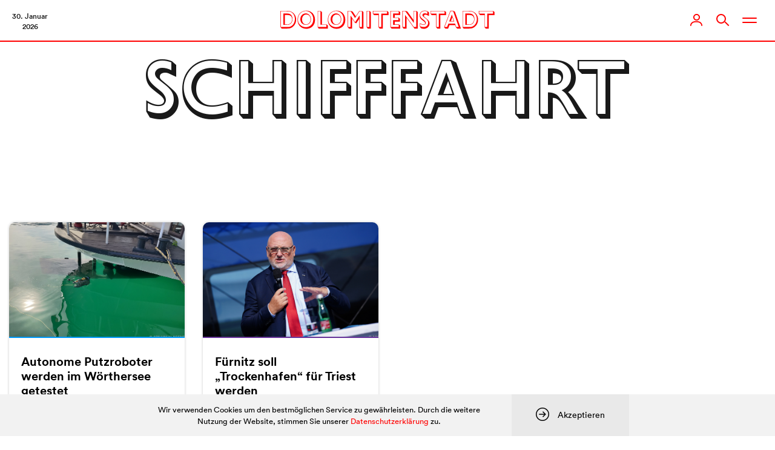

--- FILE ---
content_type: text/html; charset=UTF-8
request_url: https://www.dolomitenstadt.at/tag/schifffahrt/
body_size: 70432
content:
<!doctype html>
<html lang="de">
<head>
	<meta charset="utf-8">
	<meta http-equiv="X-UA-Compatible" content="IE=edge">
	<title>Schifffahrt | dolomitenstadt</title>
	<meta name="viewport" content="width=device-width,initial-scale=1">

	
	<link rel="stylesheet" href="https://assets.dolomitenstadt.at/wp-content/themes/dolomitenstadt-2021/assets/css/styles.min.css?v=1769778958">
	<script src="https://assets.dolomitenstadt.at/wp-content/themes/dolomitenstadt-2021/assets/js/modernizr.min.js?v=1769778958"></script>


	<meta http-equiv="cleartype" content="on">

	<!-- WebApp Settings -->
	<meta name="apple-mobile-web-app-status-bar-style" content="default">
	<meta name="mobile-web-app-capable" content="yes">
	<meta name="apple-mobile-web-app-capable" content="yes">
	<meta name="format-detection" content="telephone=no">

	<!-- Windows Tiles -->
	<meta name="application-name" content="Dolomitenstadt.at"/>
	<meta name="msapplication-TileColor" content="#ffffff"/>
	<meta name="msapplication-square70x70logo" content="https://assets.dolomitenstadt.at/wp-content/themes/dolomitenstadt-2021/assets/img/windows/windows-tiny.png?v=1769778958"/>
	<meta name="msapplication-square150x150logo" content="https://assets.dolomitenstadt.at/wp-content/themes/dolomitenstadt-2021/assets/img/windows/windows-square.png?v=1769778958"/>
	<meta name="msapplication-wide310x150logo" content="https://assets.dolomitenstadt.at/wp-content/themes/dolomitenstadt-2021/assets/img/windows/windows-wide.png?v=1769778958"/>
	<meta name="msapplication-square310x310logo" content="https://assets.dolomitenstadt.at/wp-content/themes/dolomitenstadt-2021/assets/img/windows/windows-large.png?v=1769778958"/>
	<meta name="msapplication-starturl" content='https://www.dolomitenstadt.at'/>
	<meta name="msapplication-tooltip" content='Dolomitenstadt.at'/>

	<!-- WebApp Icons -->
	<link rel="apple-touch-icon-precomposed" sizes="180x180" 	href="https://assets.dolomitenstadt.at/wp-content/themes/dolomitenstadt-2021/assets/img/apple/apple-touch-icon-180.png?v=1769778958">
	<link rel="apple-touch-icon-precomposed" sizes="152x152" 	href="https://assets.dolomitenstadt.at/wp-content/themes/dolomitenstadt-2021/assets/img/apple/apple-touch-icon-152.png?v=1769778958">
	<link rel="apple-touch-icon-precomposed" sizes="144x144" 	href="https://assets.dolomitenstadt.at/wp-content/themes/dolomitenstadt-2021/assets/img/apple/apple-touch-icon-144.png?v=1769778958">
	<link rel="apple-touch-icon-precomposed" sizes="120x120" 	href="https://assets.dolomitenstadt.at/wp-content/themes/dolomitenstadt-2021/assets/img/apple/apple-touch-icon-120.png?v=1769778958">
	<link rel="apple-touch-icon-precomposed" sizes="114x114" 	href="https://assets.dolomitenstadt.at/wp-content/themes/dolomitenstadt-2021/assets/img/apple/apple-touch-icon-114.png?v=1769778958">
	<link rel="apple-touch-icon-precomposed" sizes="76x76"   	href="https://assets.dolomitenstadt.at/wp-content/themes/dolomitenstadt-2021/assets/img/apple/apple-touch-icon-76.png?v=1769778958">
	<link rel="apple-touch-icon-precomposed" sizes="72x72"   	href="https://assets.dolomitenstadt.at/wp-content/themes/dolomitenstadt-2021/assets/img/apple/apple-touch-icon-72.png?v=1769778958">
	<link rel="apple-touch-icon-precomposed"					href="https://assets.dolomitenstadt.at/wp-content/themes/dolomitenstadt-2021/assets/img/apple/apple-touch-icon-57.png?v=1769778958">

	
	<!-- Open Graph Tags -->
	<meta property="og:image"             	content="" />
	<meta property="og:site_name"         	content="Dolomitenstadt" />
	<meta property="og:locale"          	content="de_DE" />

	<link rel="stylesheet" href="https://use.typekit.net/efp0tqa.css">

	<meta name='robots' content='max-image-preview:large' />
	<style>img:is([sizes="auto" i], [sizes^="auto," i]) { contain-intrinsic-size: 3000px 1500px }</style>
	<link rel='stylesheet' id='editorskit-frontend-css' href='https://www.dolomitenstadt.at/wp-content/plugins/block-options/build/style.build.css?ver=new' type='text/css' media='all' />
<style id='classic-theme-styles-inline-css' type='text/css'>
/*! This file is auto-generated */
.wp-block-button__link{color:#fff;background-color:#32373c;border-radius:9999px;box-shadow:none;text-decoration:none;padding:calc(.667em + 2px) calc(1.333em + 2px);font-size:1.125em}.wp-block-file__button{background:#32373c;color:#fff;text-decoration:none}
</style>
<style id='global-styles-inline-css' type='text/css'>
:root{--wp--preset--aspect-ratio--square: 1;--wp--preset--aspect-ratio--4-3: 4/3;--wp--preset--aspect-ratio--3-4: 3/4;--wp--preset--aspect-ratio--3-2: 3/2;--wp--preset--aspect-ratio--2-3: 2/3;--wp--preset--aspect-ratio--16-9: 16/9;--wp--preset--aspect-ratio--9-16: 9/16;--wp--preset--color--black: #000;--wp--preset--color--cyan-bluish-gray: #abb8c3;--wp--preset--color--white: #fff;--wp--preset--color--pale-pink: #f78da7;--wp--preset--color--vivid-red: #cf2e2e;--wp--preset--color--luminous-vivid-orange: #ff6900;--wp--preset--color--luminous-vivid-amber: #fcb900;--wp--preset--color--light-green-cyan: #7bdcb5;--wp--preset--color--vivid-green-cyan: #00d084;--wp--preset--color--pale-cyan-blue: #8ed1fc;--wp--preset--color--vivid-cyan-blue: #0693e3;--wp--preset--color--vivid-purple: #9b51e0;--wp--preset--color--dolomitenstadt: red;--wp--preset--color--kleine-hexe: red;--wp--preset--color--chronik: #09f;--wp--preset--color--dolo-music: #f90;--wp--preset--color--kultur-szene: #f90;--wp--preset--color--lifestyle: #f90;--wp--preset--color--kunst: #f90;--wp--preset--color--sport: #0c3;--wp--preset--color--mein-job: #639;--wp--preset--color--politik-wirtschaft: #639;--wp--preset--color--wirtschaft: #639;--wp--preset--color--cityguide: #069;--wp--preset--color--lienz-entdecken: #f90;--wp--preset--color--meisterwerke: #f90;--wp--preset--color--stellenanzeigen: #828282;--wp--preset--color--todesanzeigen: #1f1f1f;--wp--preset--color--podcast: #ed8c61;--wp--preset--color--podcaster: #ed8c61;--wp--preset--color--umwelt: #0a8c38;--wp--preset--color--dolo-plus: #235f81;--wp--preset--color--profil: #235f81;--wp--preset--color--profil-sec: #40d9b6;--wp--preset--color--profil-light: #e9fffa;--wp--preset--color--profil-dark: #234c62;--wp--preset--color--yellow: #feea38;--wp--preset--color--salmon: #ed8c61;--wp--preset--color--iseljahr-2025: #09f;--wp--preset--gradient--vivid-cyan-blue-to-vivid-purple: linear-gradient(135deg,rgba(6,147,227,1) 0%,rgb(155,81,224) 100%);--wp--preset--gradient--light-green-cyan-to-vivid-green-cyan: linear-gradient(135deg,rgb(122,220,180) 0%,rgb(0,208,130) 100%);--wp--preset--gradient--luminous-vivid-amber-to-luminous-vivid-orange: linear-gradient(135deg,rgba(252,185,0,1) 0%,rgba(255,105,0,1) 100%);--wp--preset--gradient--luminous-vivid-orange-to-vivid-red: linear-gradient(135deg,rgba(255,105,0,1) 0%,rgb(207,46,46) 100%);--wp--preset--gradient--very-light-gray-to-cyan-bluish-gray: linear-gradient(135deg,rgb(238,238,238) 0%,rgb(169,184,195) 100%);--wp--preset--gradient--cool-to-warm-spectrum: linear-gradient(135deg,rgb(74,234,220) 0%,rgb(151,120,209) 20%,rgb(207,42,186) 40%,rgb(238,44,130) 60%,rgb(251,105,98) 80%,rgb(254,248,76) 100%);--wp--preset--gradient--blush-light-purple: linear-gradient(135deg,rgb(255,206,236) 0%,rgb(152,150,240) 100%);--wp--preset--gradient--blush-bordeaux: linear-gradient(135deg,rgb(254,205,165) 0%,rgb(254,45,45) 50%,rgb(107,0,62) 100%);--wp--preset--gradient--luminous-dusk: linear-gradient(135deg,rgb(255,203,112) 0%,rgb(199,81,192) 50%,rgb(65,88,208) 100%);--wp--preset--gradient--pale-ocean: linear-gradient(135deg,rgb(255,245,203) 0%,rgb(182,227,212) 50%,rgb(51,167,181) 100%);--wp--preset--gradient--electric-grass: linear-gradient(135deg,rgb(202,248,128) 0%,rgb(113,206,126) 100%);--wp--preset--gradient--midnight: linear-gradient(135deg,rgb(2,3,129) 0%,rgb(40,116,252) 100%);--wp--preset--font-size--small: 13px;--wp--preset--font-size--medium: 20px;--wp--preset--font-size--large: 36px;--wp--preset--font-size--x-large: 42px;--wp--preset--spacing--20: 0.44rem;--wp--preset--spacing--30: 0.67rem;--wp--preset--spacing--40: 1rem;--wp--preset--spacing--50: 1.5rem;--wp--preset--spacing--60: 2.25rem;--wp--preset--spacing--70: 3.38rem;--wp--preset--spacing--80: 5.06rem;--wp--preset--shadow--natural: 6px 6px 9px rgba(0, 0, 0, 0.2);--wp--preset--shadow--deep: 12px 12px 50px rgba(0, 0, 0, 0.4);--wp--preset--shadow--sharp: 6px 6px 0px rgba(0, 0, 0, 0.2);--wp--preset--shadow--outlined: 6px 6px 0px -3px rgba(255, 255, 255, 1), 6px 6px rgba(0, 0, 0, 1);--wp--preset--shadow--crisp: 6px 6px 0px rgba(0, 0, 0, 1);}:where(.is-layout-flex){gap: 0.5em;}:where(.is-layout-grid){gap: 0.5em;}body .is-layout-flex{display: flex;}.is-layout-flex{flex-wrap: wrap;align-items: center;}.is-layout-flex > :is(*, div){margin: 0;}body .is-layout-grid{display: grid;}.is-layout-grid > :is(*, div){margin: 0;}:where(.wp-block-columns.is-layout-flex){gap: 2em;}:where(.wp-block-columns.is-layout-grid){gap: 2em;}:where(.wp-block-post-template.is-layout-flex){gap: 1.25em;}:where(.wp-block-post-template.is-layout-grid){gap: 1.25em;}.has-black-color{color: var(--wp--preset--color--black) !important;}.has-cyan-bluish-gray-color{color: var(--wp--preset--color--cyan-bluish-gray) !important;}.has-white-color{color: var(--wp--preset--color--white) !important;}.has-pale-pink-color{color: var(--wp--preset--color--pale-pink) !important;}.has-vivid-red-color{color: var(--wp--preset--color--vivid-red) !important;}.has-luminous-vivid-orange-color{color: var(--wp--preset--color--luminous-vivid-orange) !important;}.has-luminous-vivid-amber-color{color: var(--wp--preset--color--luminous-vivid-amber) !important;}.has-light-green-cyan-color{color: var(--wp--preset--color--light-green-cyan) !important;}.has-vivid-green-cyan-color{color: var(--wp--preset--color--vivid-green-cyan) !important;}.has-pale-cyan-blue-color{color: var(--wp--preset--color--pale-cyan-blue) !important;}.has-vivid-cyan-blue-color{color: var(--wp--preset--color--vivid-cyan-blue) !important;}.has-vivid-purple-color{color: var(--wp--preset--color--vivid-purple) !important;}.has-black-background-color{background-color: var(--wp--preset--color--black) !important;}.has-cyan-bluish-gray-background-color{background-color: var(--wp--preset--color--cyan-bluish-gray) !important;}.has-white-background-color{background-color: var(--wp--preset--color--white) !important;}.has-pale-pink-background-color{background-color: var(--wp--preset--color--pale-pink) !important;}.has-vivid-red-background-color{background-color: var(--wp--preset--color--vivid-red) !important;}.has-luminous-vivid-orange-background-color{background-color: var(--wp--preset--color--luminous-vivid-orange) !important;}.has-luminous-vivid-amber-background-color{background-color: var(--wp--preset--color--luminous-vivid-amber) !important;}.has-light-green-cyan-background-color{background-color: var(--wp--preset--color--light-green-cyan) !important;}.has-vivid-green-cyan-background-color{background-color: var(--wp--preset--color--vivid-green-cyan) !important;}.has-pale-cyan-blue-background-color{background-color: var(--wp--preset--color--pale-cyan-blue) !important;}.has-vivid-cyan-blue-background-color{background-color: var(--wp--preset--color--vivid-cyan-blue) !important;}.has-vivid-purple-background-color{background-color: var(--wp--preset--color--vivid-purple) !important;}.has-black-border-color{border-color: var(--wp--preset--color--black) !important;}.has-cyan-bluish-gray-border-color{border-color: var(--wp--preset--color--cyan-bluish-gray) !important;}.has-white-border-color{border-color: var(--wp--preset--color--white) !important;}.has-pale-pink-border-color{border-color: var(--wp--preset--color--pale-pink) !important;}.has-vivid-red-border-color{border-color: var(--wp--preset--color--vivid-red) !important;}.has-luminous-vivid-orange-border-color{border-color: var(--wp--preset--color--luminous-vivid-orange) !important;}.has-luminous-vivid-amber-border-color{border-color: var(--wp--preset--color--luminous-vivid-amber) !important;}.has-light-green-cyan-border-color{border-color: var(--wp--preset--color--light-green-cyan) !important;}.has-vivid-green-cyan-border-color{border-color: var(--wp--preset--color--vivid-green-cyan) !important;}.has-pale-cyan-blue-border-color{border-color: var(--wp--preset--color--pale-cyan-blue) !important;}.has-vivid-cyan-blue-border-color{border-color: var(--wp--preset--color--vivid-cyan-blue) !important;}.has-vivid-purple-border-color{border-color: var(--wp--preset--color--vivid-purple) !important;}.has-vivid-cyan-blue-to-vivid-purple-gradient-background{background: var(--wp--preset--gradient--vivid-cyan-blue-to-vivid-purple) !important;}.has-light-green-cyan-to-vivid-green-cyan-gradient-background{background: var(--wp--preset--gradient--light-green-cyan-to-vivid-green-cyan) !important;}.has-luminous-vivid-amber-to-luminous-vivid-orange-gradient-background{background: var(--wp--preset--gradient--luminous-vivid-amber-to-luminous-vivid-orange) !important;}.has-luminous-vivid-orange-to-vivid-red-gradient-background{background: var(--wp--preset--gradient--luminous-vivid-orange-to-vivid-red) !important;}.has-very-light-gray-to-cyan-bluish-gray-gradient-background{background: var(--wp--preset--gradient--very-light-gray-to-cyan-bluish-gray) !important;}.has-cool-to-warm-spectrum-gradient-background{background: var(--wp--preset--gradient--cool-to-warm-spectrum) !important;}.has-blush-light-purple-gradient-background{background: var(--wp--preset--gradient--blush-light-purple) !important;}.has-blush-bordeaux-gradient-background{background: var(--wp--preset--gradient--blush-bordeaux) !important;}.has-luminous-dusk-gradient-background{background: var(--wp--preset--gradient--luminous-dusk) !important;}.has-pale-ocean-gradient-background{background: var(--wp--preset--gradient--pale-ocean) !important;}.has-electric-grass-gradient-background{background: var(--wp--preset--gradient--electric-grass) !important;}.has-midnight-gradient-background{background: var(--wp--preset--gradient--midnight) !important;}.has-small-font-size{font-size: var(--wp--preset--font-size--small) !important;}.has-medium-font-size{font-size: var(--wp--preset--font-size--medium) !important;}.has-large-font-size{font-size: var(--wp--preset--font-size--large) !important;}.has-x-large-font-size{font-size: var(--wp--preset--font-size--x-large) !important;}
:where(.wp-block-post-template.is-layout-flex){gap: 1.25em;}:where(.wp-block-post-template.is-layout-grid){gap: 1.25em;}
:where(.wp-block-columns.is-layout-flex){gap: 2em;}:where(.wp-block-columns.is-layout-grid){gap: 2em;}
:root :where(.wp-block-pullquote){font-size: 1.5em;line-height: 1.6;}
</style>
<!-- SEO meta tags powered by SmartCrawl https://wpmudev.com/project/smartcrawl-wordpress-seo/ -->
<script type="application/ld+json">{"@context":"https:\/\/schema.org","@graph":[{"@type":"Organization","@id":"https:\/\/www.dolomitenstadt.at\/#schema-publishing-organization","url":"https:\/\/www.dolomitenstadt.at","name":"dolomitenstadt"},{"@type":"WebSite","@id":"https:\/\/www.dolomitenstadt.at\/#schema-website","url":"https:\/\/www.dolomitenstadt.at","name":"dolomitenstadt","encoding":"UTF-8","potentialAction":{"@type":"SearchAction","target":"https:\/\/www.dolomitenstadt.at\/search\/{search_term_string}\/","query-input":"required name=search_term_string"}},{"@type":"CollectionPage","@id":"https:\/\/www.dolomitenstadt.at\/tag\/schifffahrt\/#schema-webpage","isPartOf":{"@id":"https:\/\/www.dolomitenstadt.at\/#schema-website"},"publisher":{"@id":"https:\/\/www.dolomitenstadt.at\/#schema-publishing-organization"},"url":"https:\/\/www.dolomitenstadt.at\/tag\/schifffahrt\/","mainEntity":{"@type":"ItemList","itemListElement":[{"@type":"ListItem","position":"1","url":"https:\/\/www.dolomitenstadt.at\/2022\/10\/12\/autonome-putzroboter-werden-im-woerthersee-getestet\/"},{"@type":"ListItem","position":"2","url":"https:\/\/www.dolomitenstadt.at\/2022\/09\/14\/fuernitz-soll-trockenhafen-fuer-triest-werden\/"}]}},{"@type":"BreadcrumbList","@id":"https:\/\/www.dolomitenstadt.at\/tag\/schifffahrt?tag=schifffahrt\/#breadcrumb","itemListElement":[{"@type":"ListItem","position":1,"name":"Home","item":"https:\/\/www.dolomitenstadt.at"},{"@type":"ListItem","position":2,"name":"Archive for Schifffahrt"}]}]}</script>
<meta property="og:type" content="object" />
<meta property="og:url" content="https://www.dolomitenstadt.at/tag/schifffahrt/" />
<meta property="og:title" content="Schifffahrt | dolomitenstadt" />
<meta name="twitter:card" content="summary" />
<meta name="twitter:title" content="Schifffahrt | dolomitenstadt" />
<!-- /SEO -->

	
	<meta name="google-adsense-account" content="ca-pub-9142516361043799">
	<script async="async" src='https://www.googletagservices.com/tag/js/gpt.js'></script>
	<script async src="https://pagead2.googlesyndication.com/pagead/js/adsbygoogle.js?client=ca-pub-9142516361043799" crossorigin="anonymous"></script>

</head>
<body class="archive tag tag-schifffahrt tag-1327">

					
			<!-- Google tag (gtag.js) -->
			<script async src="https://www.googletagmanager.com/gtag/js?id=G-YH8J3SR070&aip=1"></script>
			<script>
				window.dataLayer = window.dataLayer || [];
				function gtag(){dataLayer.push(arguments);}
				gtag('js', new Date());

				gtag('config', 'G-YH8J3SR070', { 'anonymize_ip': true });
			</script>

			
	

<div class="header_container navigation navigation--schifffahrt grid-12 no-gutter">

	<div class="nav_bar">

		<div class="nav_bar__left">

			<div class="navigation__date">
    30. Januar    <br>
    2026</div>
		</div>

		<div class="nav_bar__center">

			<div class="navigation__logo clearfix">
				<a href="https://www.dolomitenstadt.at" class="header--logo">
					<div class="dolo-icon icon-dolomitenstadt"><svg width="410" height="36" viewBox="0 0 410 36" fill="none" xmlns="http://www.w3.org/2000/svg">
<path d="M5.61165 6.2H12.2717C15.0167 6.2 16.2767 6.515 16.8167 6.65C21.9917 7.955 23.2517 13.58 23.2517 16.73C23.2517 21.365 21.2717 24.425 19.5167 25.865C17.5817 27.485 15.4667 27.755 11.7767 27.755H5.61165V6.2ZM13.3517 9.125H8.53665V26.99H11.7767C12.7217 26.99 15.9617 27.125 17.9867 25.955C19.2917 25.19 22.4867 22.535 22.4867 17.18C22.4867 15.155 21.8567 11.78 18.9767 10.16C17.3567 9.26 15.7817 9.125 13.3517 9.125ZM0.346654 1.115H11.3717C15.3317 1.115 17.1767 1.43 18.5717 1.835C24.7367 3.635 30.1817 9.485 30.1817 17.945C30.1817 26 25.3217 31.58 20.4167 33.785C18.8867 34.46 16.9067 35 13.0817 35H2.50665L0.346654 32.435V1.115ZM11.5967 1.88H1.11165V32.075H12.4517C16.2317 32.075 17.6267 31.805 19.3817 31.04C25.4117 28.43 27.7517 22.04 27.7517 16.64C27.7517 10.205 24.3317 4.445 18.6617 2.69C16.8617 2.15 14.3867 1.88 11.5967 1.88ZM38.1922 17.135C38.1922 9.845 43.6822 5.93 48.5872 5.93C53.5372 5.93 58.5322 10.07 58.5322 17.135C58.5322 23.165 55.0672 27.8 48.7222 27.8C42.1972 27.8 38.1922 23.165 38.1922 17.135ZM41.5672 17.495C41.5672 25.46 46.7422 27.035 49.2172 27.035C52.9522 27.035 57.6772 23.93 57.6772 17.36C57.6772 10.655 53.4922 8.09 49.8022 8.09C46.4272 8.09 41.5672 10.16 41.5672 17.495ZM32.7922 18.215C32.7922 7.1 40.4422 0.664999 49.4872 0.664999C58.6672 0.664999 66.3172 7.325 66.3172 18.395C66.3172 28.61 59.3422 35.45 49.7122 35.45C39.6772 35.45 32.7922 27.98 32.7922 18.215ZM33.6472 17.585C33.6472 21.275 34.4122 24.38 37.4272 27.53C40.6672 30.905 44.8522 32.345 48.7672 32.345C55.3372 32.345 62.9422 27.935 62.9422 17.315C62.9422 7.73 56.2822 1.43 48.6772 1.43C41.9722 1.43 33.6472 6.695 33.6472 17.585ZM71.3476 1.115H76.8376L79.4926 3.275V26.855H88.2226L90.8326 29.105V35H73.4176L71.3476 32.39V1.115ZM76.5676 1.88H72.1126V32.075H87.9076V27.62H76.5676V1.88ZM96.1318 17.135C96.1318 9.845 101.622 5.93 106.527 5.93C111.477 5.93 116.472 10.07 116.472 17.135C116.472 23.165 113.007 27.8 106.662 27.8C100.137 27.8 96.1318 23.165 96.1318 17.135ZM99.5068 17.495C99.5068 25.46 104.682 27.035 107.157 27.035C110.892 27.035 115.617 23.93 115.617 17.36C115.617 10.655 111.432 8.09 107.742 8.09C104.367 8.09 99.5068 10.16 99.5068 17.495ZM90.7318 18.215C90.7318 7.1 98.3818 0.664999 107.427 0.664999C116.607 0.664999 124.257 7.325 124.257 18.395C124.257 28.61 117.282 35.45 107.652 35.45C97.6168 35.45 90.7318 27.98 90.7318 18.215ZM91.5868 17.585C91.5868 21.275 92.3518 24.38 95.3668 27.53C98.6068 30.905 102.792 32.345 106.707 32.345C113.277 32.345 120.882 27.935 120.882 17.315C120.882 7.73 114.222 1.43 106.617 1.43C99.9118 1.43 91.5868 6.695 91.5868 17.585ZM128.972 1.115H134.417L138.377 2.555L144.272 11.51L151.202 1.115H156.287L159.032 3.365V35H153.002L150.887 32.39V16.28L145.127 25.01L142.562 23.795L137.117 15.515V35H131.177L128.972 32.39V1.115ZM134.417 1.79H129.737V32.075H134.192V9.755L142.922 22.94L151.652 9.89V32.075H156.107V1.79H151.607L142.922 14.795L134.417 1.79ZM165.007 1.115H170.497L173.107 3.32V35H167.122L165.007 32.39V1.115ZM170.182 1.88H165.772V32.075H170.182V1.88ZM176.933 1.115H204.293L206.993 3.455V9.215H195.968V35H189.983L187.733 32.39V9.215H179.363L176.933 6.65V1.115ZM204.068 1.88H177.698V6.29H188.498V32.075H193.043V6.29H204.068V1.88ZM210.594 1.115H226.434L229.224 3.365V9.125H218.829V13.895H226.074L228.684 16.1V21.905H218.829V26.99H226.839L229.404 29.195V35H212.709L210.594 32.39V1.115ZM226.299 1.88H211.359V32.075H226.479V27.755H215.814V18.98H225.759V14.66H215.814V6.2H226.299V1.88ZM233.343 1.115H239.688L243.108 2.465L254.718 18.485V1.115H260.388L262.953 3.23V35H256.518L241.578 14.21V35H235.683L233.343 32.3V1.115ZM239.058 1.835H234.108V32.075H238.608V8.855L255.483 32.075H259.983V1.835H255.483V24.425L239.058 1.835ZM284.228 4.04V10.835C283.688 10.61 283.328 10.43 279.908 8.855C279.098 8.495 278.288 8.405 277.703 8.405C276.443 8.405 274.643 8.9 274.643 10.745C274.643 12.05 275.633 12.635 278.423 15.02C283.328 19.25 285.443 20.87 285.443 25.28C285.443 30.905 280.898 35.45 274.958 35.45C272.393 35.45 270.503 34.91 268.928 34.46L266.858 31.04V24.425C268.028 25.19 270.683 27.035 273.878 27.035C276.083 27.035 277.118 26 277.118 24.74C277.118 23.12 275.318 21.815 273.383 20.33C268.613 16.685 266.588 14.885 266.588 9.755C266.588 4.4 270.458 0.664999 276.083 0.664999C277.343 0.664999 279.503 0.889999 281.753 1.835L284.228 4.04ZM281.258 7.055V2.51C280.178 2.105 278.513 1.43 276.128 1.43C271.268 1.43 267.578 4.445 267.578 9.08C267.578 11.87 268.703 14.075 273.383 17.675C275.723 19.475 278.288 21.455 278.288 24.335C278.288 25.28 277.793 27.8 273.833 27.8C270.953 27.8 269.018 26.765 267.623 25.955V30.59C268.748 31.085 271.178 32.075 274.238 32.075C279.413 32.075 282.788 28.34 282.788 23.975C282.788 20.06 280.403 17.585 277.478 15.335C273.383 12.185 271.853 11.015 271.853 9.035C271.853 7.82 273.023 5.75 276.083 5.75C278.378 5.75 280.223 6.56 281.258 7.055ZM287.143 1.115H314.503L317.203 3.455V9.215H306.178V35H300.193L297.943 32.39V9.215H289.573L287.143 6.65V1.115ZM314.278 1.88H287.908V6.29H298.708V32.075H303.253V6.29H314.278V1.88ZM328.126 8.225L332.806 21.455H323.041L328.126 8.225ZM331.681 20.69L329.116 13.265L326.371 20.69H331.681ZM325.246 0.889999H330.826L333.886 2.465L345.496 35H338.386L336.046 32.93L334.426 28.43H323.491L321.061 35H315.751L313.231 32.48L325.246 0.889999ZM330.601 1.655H325.786L314.221 32.075H319.036L321.466 25.64H334.336L336.541 32.075H341.311L330.601 1.655ZM353.777 6.2H360.437C363.182 6.2 364.442 6.515 364.982 6.65C370.157 7.955 371.417 13.58 371.417 16.73C371.417 21.365 369.437 24.425 367.682 25.865C365.747 27.485 363.632 27.755 359.942 27.755H353.777V6.2ZM361.517 9.125H356.702V26.99H359.942C360.887 26.99 364.127 27.125 366.152 25.955C367.457 25.19 370.652 22.535 370.652 17.18C370.652 15.155 370.022 11.78 367.142 10.16C365.522 9.26 363.947 9.125 361.517 9.125ZM348.512 1.115H359.537C363.497 1.115 365.342 1.43 366.737 1.835C372.902 3.635 378.347 9.485 378.347 17.945C378.347 26 373.487 31.58 368.582 33.785C367.052 34.46 365.072 35 361.247 35H350.672L348.512 32.435V1.115ZM359.762 1.88H349.277V32.075H360.617C364.397 32.075 365.792 31.805 367.547 31.04C373.577 28.43 375.917 22.04 375.917 16.64C375.917 10.205 372.497 4.445 366.827 2.69C365.027 2.15 362.552 1.88 359.762 1.88ZM379.787 1.115H407.147L409.847 3.455V9.215H398.822V35H392.837L390.587 32.39V9.215H382.217L379.787 6.65V1.115ZM406.922 1.88H380.552V6.29H391.352V32.075H395.897V6.29H406.922V1.88Z" fill="red"/>
</svg>
</div>				</a>
			</div>

		</div>

		<div class="nav_bar__right">

			<div class="navigation__profile">
				<a href="https://www.dolomitenstadt.at/profil/" class="nav_trigger" id="navigation__profile__trigger">
					<div class="user-status-avatar"></div>
					<div class="dolo-icon icon-user"><svg width="20" height="20" viewBox="0 0 20 20" fill="none" xmlns="http://www.w3.org/2000/svg">
<path fill-rule="evenodd" clip-rule="evenodd" d="M10.5 1.83333C12.5167 1.83333 14.1667 3.48333 14.1667 5.5C14.1667 7.51667 12.5167 9.16667 10.5 9.16667C8.48333 9.16667 6.83333 7.51667 6.83333 5.5C6.83333 3.48333 8.48333 1.83333 10.5 1.83333ZM10.5 11C13.5479 11 16 8.54792 16 5.5C16 2.45208 13.5479 0 10.5 0C7.45208 0 5 2.45208 5 5.5C5 8.54792 7.45208 11 10.5 11Z" fill="#828282"/>
<path fill-rule="evenodd" clip-rule="evenodd" d="M11.8222 12H8.17778C3.66667 12 0 15.1771 0 19.0857C0 19.5886 0.4 20 0.888889 20C1.37778 20 1.77778 19.5886 1.77778 19.0857C1.77778 16.1829 4.64444 13.8286 8.17778 13.8286H11.8222C15.3553 13.8286 18.2222 16.1829 18.2222 19.0857C18.2222 19.5886 18.6222 20 19.1111 20C19.6 20 20 19.5886 20 19.0857C20 15.1771 16.3333 12 11.8222 12Z" fill="#828282"/>
</svg></div>					<div class="dolo-icon icon-close"><svg width="19" height="19" viewBox="0 0 19 19" fill="none" xmlns="http://www.w3.org/2000/svg">
<path d="M17.4283 1.57166L1.57139 17.4285" stroke="#FF0000" stroke-width="2" stroke-linecap="round" stroke-linejoin="round"/>
<path d="M1.57142 1.57162L17.4283 17.4285" stroke="#FF0000" stroke-width="2" stroke-linecap="round" stroke-linejoin="round"/>
</svg>
</div>				</a>
			</div>

			<div class="navigation__search">
				<div class="search-button nav_trigger" id="navigation__search__trigger">
					<div class="search-icon">
					</div>
				</div>
			</div>

			<div class="navigation__subnav">
				<div class="burger_btn nav_trigger">
					<div class="icon not-active">
						<span></span>
						<span></span>
						<span></span>
					</div>
				</div>
			</div>

		</div>

	</div><!-- end nav-bar -->



	<div class="grid-12 no-gutter navigation subnav__expand">
		<div class="module__row module__row--canvas">

			<div class="navigation__content grid-12 no-gutter">

				<div class="navigation__col grid-3 grid-mobile-12">

					<div class="title">&nbsp;</div>
					<div class="main_menu"><ul id="menu-news-menu" class="menu"><li id="menu-item-593215" class="menu-item menu-item-type-post_type menu-item-object-page menu-item-home menu-item-has-children menu-item-593215"><a href="https://www.dolomitenstadt.at/">News</a>
<ul class="sub-menu">
	<li id="menu-item-593217" class="menu-item menu-item-type-taxonomy menu-item-object-category menu-item-593217"><a href="https://www.dolomitenstadt.at/category/chronik/">Chronik</a></li>
	<li id="menu-item-593218" class="menu-item menu-item-type-taxonomy menu-item-object-category menu-item-593218"><a href="https://www.dolomitenstadt.at/category/politik-wirtschaft/">Politik</a></li>
	<li id="menu-item-593590" class="menu-item menu-item-type-taxonomy menu-item-object-category menu-item-593590"><a href="https://www.dolomitenstadt.at/category/wirtschaft/">Wirtschaft</a></li>
	<li id="menu-item-593220" class="menu-item menu-item-type-taxonomy menu-item-object-category menu-item-593220"><a href="https://www.dolomitenstadt.at/category/kultur-szene/">Kultur</a></li>
	<li id="menu-item-927440" class="menu-item menu-item-type-taxonomy menu-item-object-category menu-item-927440"><a href="https://www.dolomitenstadt.at/category/kunst/">Kunst</a></li>
	<li id="menu-item-593589" class="menu-item menu-item-type-taxonomy menu-item-object-category menu-item-593589"><a href="https://www.dolomitenstadt.at/category/lifestyle/">Lifestyle</a></li>
	<li id="menu-item-762700" class="menu-item menu-item-type-taxonomy menu-item-object-category menu-item-762700"><a href="https://www.dolomitenstadt.at/category/das-macht-schule/">Das macht Schule</a></li>
	<li id="menu-item-593219" class="menu-item menu-item-type-taxonomy menu-item-object-category menu-item-593219"><a href="https://www.dolomitenstadt.at/category/sport/">Sport</a></li>
	<li id="menu-item-593233" class="menu-item menu-item-type-taxonomy menu-item-object-category menu-item-593233"><a href="https://www.dolomitenstadt.at/category/umwelt/">Umwelt</a></li>
	<li id="menu-item-927439" class="menu-item menu-item-type-taxonomy menu-item-object-category menu-item-927439"><a href="https://www.dolomitenstadt.at/category/science/">Science</a></li>
</ul>
</li>
<li id="menu-item-593223" class="menu-item menu-item-type-custom menu-item-object-custom menu-item-has-children menu-item-593223"><a href="#">Serien &#038; Podcasts</a>
<ul class="sub-menu">
	<li id="menu-item-593227" class="menu-item menu-item-type-taxonomy menu-item-object-category menu-item-593227"><a href="https://www.dolomitenstadt.at/category/podcast/">Dolo Podcast (Audio)</a></li>
	<li id="menu-item-986025" class="menu-item menu-item-type-taxonomy menu-item-object-category menu-item-986025"><a href="https://www.dolomitenstadt.at/category/dolo-talk/">Dolo Talk (Video)</a></li>
	<li id="menu-item-868515" class="menu-item menu-item-type-taxonomy menu-item-object-category menu-item-868515"><a href="https://www.dolomitenstadt.at/category/dolo-music/">Dolo Music (Audio)</a></li>
	<li id="menu-item-844223" class="menu-item menu-item-type-taxonomy menu-item-object-category menu-item-844223"><a href="https://www.dolomitenstadt.at/category/sportlerherz/">Sportlerherz</a></li>
	<li id="menu-item-868514" class="menu-item menu-item-type-taxonomy menu-item-object-category menu-item-868514"><a href="https://www.dolomitenstadt.at/category/reden-hilft/">Reden hilft!</a></li>
	<li id="menu-item-593269" class="menu-item menu-item-type-taxonomy menu-item-object-category menu-item-593269"><a href="https://www.dolomitenstadt.at/category/rudis-randnotiz/">Rudis Randnotiz</a></li>
	<li id="menu-item-986026" class="menu-item menu-item-type-taxonomy menu-item-object-category menu-item-986026"><a href="https://www.dolomitenstadt.at/category/meisterwerke/">Meisterwerke</a></li>
	<li id="menu-item-986027" class="menu-item menu-item-type-taxonomy menu-item-object-category menu-item-986027"><a href="https://www.dolomitenstadt.at/category/raetsel/">Rätsel</a></li>
</ul>
</li>
<li id="menu-item-593266" class="menu-item menu-item-type-taxonomy menu-item-object-category menu-item-has-children menu-item-593266"><a href="https://www.dolomitenstadt.at/category/meinung/">Meinung &#038; Analyse</a>
<ul class="sub-menu">
	<li id="menu-item-927442" class="menu-item menu-item-type-taxonomy menu-item-object-category menu-item-927442"><a href="https://www.dolomitenstadt.at/category/kommentar/">Kommentar</a></li>
	<li id="menu-item-927441" class="menu-item menu-item-type-taxonomy menu-item-object-category menu-item-927441"><a href="https://www.dolomitenstadt.at/category/analyse/">Analyse</a></li>
	<li id="menu-item-596851" class="menu-item menu-item-type-taxonomy menu-item-object-category menu-item-596851"><a href="https://www.dolomitenstadt.at/category/meinung/">Leserbriefe</a></li>
</ul>
</li>
</ul></div>				</div>

				<div class="navigation__col grid-3 grid-mobile-12">

					<div class="title">Services</div>
					<div class="menu_container"><ul id="menu-services" class="menu"><li id="menu-item-593239" class="menu-item menu-item-type-post_type menu-item-object-page menu-item-593239"><a href="https://www.dolomitenstadt.at/stellenanzeigen/">Stellenanzeigen</a></li>
<li id="menu-item-593241" class="menu-item menu-item-type-post_type menu-item-object-page menu-item-593241"><a href="https://www.dolomitenstadt.at/veranstaltungen/">Events</a></li>
<li id="menu-item-593244" class="menu-item menu-item-type-post_type menu-item-object-page menu-item-593244"><a href="https://www.dolomitenstadt.at/kinoprogramm/">Kino</a></li>
<li id="menu-item-593238" class="menu-item menu-item-type-post_type menu-item-object-page menu-item-593238"><a href="https://www.dolomitenstadt.at/kleinanzeigen/">Kleinanzeigen</a></li>
<li id="menu-item-593240" class="menu-item menu-item-type-post_type menu-item-object-page menu-item-593240"><a href="https://www.dolomitenstadt.at/todesanzeigen/">Todesanzeigen</a></li>
<li id="menu-item-593245" class="menu-item menu-item-type-post_type menu-item-object-page menu-item-593245"><a href="https://www.dolomitenstadt.at/notdienste/">Notdienste</a></li>
<li id="menu-item-593242" class="menu-item menu-item-type-post_type menu-item-object-page menu-item-593242"><a href="https://www.dolomitenstadt.at/wetter/">Wetter</a></li>
</ul></div>				</div>

				<div class="navigation__col grid-3 grid-mobile-12">

					<div class="title">Shop</div>
					<div class="menu_container"><ul id="menu-shop" class="menu"><li id="menu-item-593248" class="menu-item menu-item-type-custom menu-item-object-custom menu-item-593248"><a href="https://shop.dolomitenstadt.at/produkt-kategorie/buecher/">Bücher / Magazine</a></li>
<li id="menu-item-593249" class="menu-item menu-item-type-custom menu-item-object-custom menu-item-593249"><a href="https://shop.dolomitenstadt.at/produkt-kategorie/kunst/">Kunst</a></li>
<li id="menu-item-593250" class="menu-item menu-item-type-custom menu-item-object-custom menu-item-593250"><a href="https://shop.dolomitenstadt.at/produkt-kategorie/kollektion/">Kollektion</a></li>
</ul></div>
					<div class="title">Dolo Plus</div>
					<div class="menu_container">
						<ul class="menu">
															<li>
									<a href="/das-ist-unser-plus">Abo bestellen</a>
								</li>

								<li>
									<a href="/das-ist-unser-plus">Credits kaufen</a>
								</li>

								<li>
									<a href="/category/dolo-plus">Artikel lesen</a>
								</li>
													</ul>
					</div>
					
				</div>

				<div class="navigation__col grid-3 grid-mobile-12">

					<div class="title">Werbung</div>
					<div class="menu_container"><ul id="menu-werbung" class="menu"><li id="menu-item-844225" class="menu-item menu-item-type-post_type menu-item-object-page menu-item-844225"><a href="https://www.dolomitenstadt.at/werbung/">Anzeigenpreise</a></li>
<li id="menu-item-926600" class="menu-item menu-item-type-post_type menu-item-object-page menu-item-926600"><a href="https://www.dolomitenstadt.at/reichweite/">Reichweite/Statistik</a></li>
</ul></div>

					<div class="title">Kontakt</div>
					<div class="menu_container"><ul id="menu-kontakt" class="menu"><li id="menu-item-593255" class="menu-item menu-item-type-post_type menu-item-object-page menu-item-593255"><a href="https://www.dolomitenstadt.at/team/">Redaktion</a></li>
<li id="menu-item-844230" class="menu-item menu-item-type-custom menu-item-object-custom menu-item-844230"><a href="mailto:office@dolomitenstadt.at">Aboverwaltung</a></li>
<li id="menu-item-593253" class="menu-item menu-item-type-post_type menu-item-object-page menu-item-593253"><a href="https://www.dolomitenstadt.at/faq/">FAQ &#038; Hilfe</a></li>
</ul></div>
				</div>

			</div>

		</div>

	</div> <!-- end subNav -->

	
	
	<div class="profile__nav navigation">
		
<div class="js-login profile-get-in-container">
    <div>
                <span class="small-title">Anmeldung</span>
        <div class="profile-form-container active">
            <h4>Sie haben bereits ein Konto?<br>Ausgezeichnet!</h4>

            <form name="loginform" class="loginform" action="https://www.dolomitenstadt.at/profil" method="post">
                <div class="please-wait-notice">
                    Wir prüfen und verarbeiten Ihre Daten...
                </div>
                
                
                <p class="login-username ">
                    <input type="text" name="log" class="user_login input" class="input" placeholder="E-Mail-Adresse" value="" size="20">
                </p>
                
                <p class="login-password ">
                    <input type="password" name="pwd" class="user_pass input" class="input" placeholder="Password" value="" size="20">
                </p>
                <p class="login-remember">
                                        <input name="rememberme" type="checkbox" id="rememberme" value="forever" >
                    <label for="rememberme" class="checkbox-label">Angemeldet bleiben</label>
                </p>
                <p class="login-submit">
                    <input type="submit" name="wp-submit" class="button shadow--hard disabled" value="Anmelden">
                    <input type="hidden" name="user_action" value="login">
                    <input type="hidden" name="redirect_to" value="https://www.dolomitenstadt.at/profil/">
                </p>
                <div class="spacer"></div>
                <a href="" class="forgot-password">Passwort vergessen?</a>
                <div class="forgot-password-messages"></div>
            </form>

            <div class="spacer huge visible-desktop"></div>
            <div class="spacer visible-mobile"></div>
            
            <div class="button shadow--hard">
                <a href="/profil/register/">Hier Anmelden</a>
            </div>
        </div>
    </div>

    <div>
                <span class="small-title">Registrierung</span>
        <div class="profile-form-container ">
            <h4>Sie haben noch kein Konto?<br>Kein Problem.</h4>


            <form name="registerform" class="registerform" action="https://www.dolomitenstadt.at/profil" method="post">
                <div class="please-wait-notice">
                    Wir prüfen und verarbeiten Ihre Daten...
                </div>

                <p class="register-username">
                    <input type="text" name="username" class="user_register input" class="input" placeholder="Username (öffentlich)" value="" size="20">
                </p>
                <p class="register-email">
                    <input type="text" name="log" class="user_email input" class="input" placeholder="E-Mail-Adresse" value="" size="20">
                </p>
                
                <p class="register-password">
                    <input type="password" name="pwd" class="user_pass input" class="input" placeholder="Password" value="" size="20">
                </p>
                <div class="strength-indicator"></div>

                <p class="register-password-repeat">
                    <input type="password" name="pwd_repeat" class="user_pass_repeat input" class="input" placeholder="Password wiederholen" value="" size="20">
                    <span class="error_messages"><strong>Vorsicht:</strong> Passwörter stimmen nicht überein</span>
                </p>

                <p class="login-accept-agb">
                    <input name="accept-agb" type="radio" id="accept-agb" value="accept-agb">
                    <label for="accept-agb">Ich erkläre mich mit den <a href="">AGB der Dolomitenstadt</a> einverstanden</label>
                </p>
            
                <p class="register-submit">
                    <input type="submit" name="wp-submit" class="button shadow--hard disabled" value="Registrieren">
                    <input type="hidden" name="user_action" value="register">
                    <input type="hidden" name="redirect_to" value="https://www.dolomitenstadt.at/profil/">
                </p>
            </form>


            <div class="spacer huge visible-desktop"></div>
            <div class="spacer visible-mobile"></div>

            <div class="button shadow--hard">
                <a href="/profil/register/">Hier registrieren</a>
            </div>
            
        </div>
    </div>
</div>	</div>

</div> <!-- end header -->

<div class="search js-search" data-object-name="global" data-index-prefix="prod">

				<div class="navigation__search navigation__search-form">
					<form action="https://www.dolomitenstadt.at">
                                    <input type="search" name="s" id="search" spellcheck="false" autocomplete="off" placeholder="Suchbegriff eingeben" />
                                </form>
                            </div>

    <div class="search__navigation">
        <div class="search__navigation__inner">
            <div class="swiper-container js-search-navigation">
                <div class="swiper-wrapper">
                    <div class="swiper-slide">
                        <div class="search__navigation__item active js-search-navigation-item" data-index="overview">
                            <span>Übersicht</span>
                        </div>
                    </div>
                    <div class="swiper-slide">
                        <div class="search__navigation__item js-search-navigation-item" data-index="posts">
                            <span>Artikel</span>
                        </div>
                    </div>
                    <div class="swiper-slide">
                        <div class="search__navigation__item js-search-navigation-item" data-index="photos">
                            <span>Fotos</span>
                        </div>
                    </div>
                    <div class="swiper-slide">
                        <div class="search__navigation__item js-search-navigation-item" data-index="videos">
                            <span>Videos</span>
                        </div>
                    </div>
                    <div class="swiper-slide">
                        <div class="search__navigation__item js-search-navigation-item" data-index="events">
                            <span>Veranstaltungen</span>
                        </div>
                    </div>
                    <div class="swiper-slide">
                        <div class="search__navigation__item js-search-navigation-item" data-index="todesanzeigen">
                            <span>Todesanzeigen</span>
                        </div>
                    </div>
                </div>
            </div>
        </div>
    </div>
    <div class="search__inner js-search-inner">
        <div class="search__overview js-search-overview">
            <div class="search__overview__inner">
                <div class="search__overview__heading">
                    <div class="search__overview__title">Grenze deine Suche ein</div>
                    <div class="search__overview__subtitle">Wähle das Archiv, das du durchsuchen möchtest.</div>
                </div>
                <div class="search__overview__list">
                    <ul>
                        <li>
                            <div class="search__overview__item js-search-overview-item" data-index="posts">
                                <div class="search__overview__item__inner">
                                    <div class="icon icon--navigation-mobile-news"></div>
                                    <div class="search__overview__item__title">
                                        Artikel
                                        <span></span>
                                    </div>
                                    <div class="search__overview__item__subtitle">Alle Artikel von dolomitenstadt.at</div>
                                </div>
                            </div>
                        </li>
                        <li>
                            <div class="search__overview__item js-search-overview-item" data-index="photos">
                                <div class="search__overview__item__inner">
                                    <div class="icon icon--navigation-mobile-magazin"></div>
                                    <div class="search__overview__item__title">
                                        Fotos
                                        <span></span>
                                    </div>
                                    <div class="search__overview__item__subtitle">Das Fotoarchiv von dolomitenstadt.at</div>
                                </div>
                            </div>
                        </li>
                        <li>
                            <div class="search__overview__item js-search-overview-item" data-index="videos">
                                <div class="search__overview__item__inner">
                                    <div class="icon icon--navigation-mobile-videos"></div>
                                    <div class="search__overview__item__title">
                                        Videos
                                        <span></span>
                                    </div>
                                    <div class="search__overview__item__subtitle">Das Videoarchiv von dolomitenstadt.at</div>
                                </div>
                            </div>
                        </li>
                        <li>
                            <div class="search__overview__item js-search-overview-item" data-index="events">
                                <div class="search__overview__item__inner">
                                    <div class="icon icon--navigation-mobile-veranstaltungen"></div>
                                    <div class="search__overview__item__title">
                                        Veranstaltungen
                                        <span></span>
                                    </div>
                                    <div class="search__overview__item__subtitle">Alle Veranstaltungen in Osttirol</div>
                                </div>
                            </div>
                        </li>
                        <li>
                            <div class="search__overview__item js-search-overview-item" data-index="todesanzeigen">
                                <div class="search__overview__item__inner">
                                    <div class="icon icon--navigation-mobile-todesanzeigen"></div>
                                    <div class="search__overview__item__title">
                                        Todesanzeigen
                                        <span></span>
                                    </div>
                                    <div class="search__overview__item__subtitle">Alle Sterbefälle in Osttirol</div>
                                </div>
                            </div>
                        </li>
                    </ul>
                </div>
            </div>
        </div>
        <div class="search__top js-search-top"></div>
        <div class="search__algolia js-search-algolia hidden">
            <div class="search__algolia__inner">

                <div class="search__algolia__left">
                    <div class="search__algolia__filters">
                        <div class="search__algolia__filters__header js-search-filter-header">
                            <div class="search__algolia__filters__label">
                                <i class="icon icon--filter"></i>
                                Suche verfeinern
                            </div>
                            <div class="search__algolia__filters__chevron"></div>
                        </div>
                        <div class="search__algolia__filters__listwrapper js-search-filter-list">
                            <div class="search__algolia__filters__list">
                                <div class="search__algolia__refinement js-search-algolia-refinement-year"></div>
                                <div class="search__algolia__refinement js-search-algolia-refinement-month"></div>
                                <div class="search__algolia__refinement js-search-algolia-refinement-category"></div>
                                <div class="search__algolia__refinement js-search-algolia-refinement-municipality"></div>
                            </div>
                        </div>
                    </div>
                </div>
                <div class="search__algolia__right">
                    <div class="search__algolia__counter js-search-algolia-counter"></div>
                    <div class="search__algolia__results js-search-algolia-results"></div>
                    <div class="search__algolia__pagination js-search-algolia-pagination"></div>
                </div>

            </div>
        </div>
    </div>
</div>




<!--[if IE]>
	<div class="module grid-12 no-gutter">
		<div class="module__row module__row--canvas" style="text-align: center; color: #ff0000">
			<p>Ihr Webbrowser (Internet Explorer) ist veraltet. Aktualisieren Sie Ihren Browser für mehr Sicherheit, Geschwindigkeit und den besten Komfort auf dieser Seite.</p>
		</div>
	</div>
<![endif]-->
	<div id="canvas" class="canvas clearfix">
        
        <div class="module__row module__row--canvas category-header category-header--schifffahrt">
            <h1 class="heavy">Schifffahrt</h1>
                    </div>
        
        <div class="module__row module__row--canvas">

            
<div class="js-load" data-endpoint="https://www.dolomitenstadt.at/api/load/posts/" data-category="1327" data-tag="" data-count="24" data-search-term="" data-posts-offset="24" data-list="tag_1327">

    

    <div class="module__row grid-12 no-gutter article__list">

        
                
    <div data-id="767378" class="article-preview__item article-preview__item__style__card grid-3 grid-tablet-6 grid-mobile-12 article-preview__item--chronik desktop">


        <div class="article-preview__item__wrapper">


            

                            
                                <div class="article-preview__item__image">
                    
                    <a href="https://www.dolomitenstadt.at/2022/10/12/autonome-putzroboter-werden-im-woerthersee-getestet/" style="background: url('https://assets.dolomitenstadt.at/wp-content/uploads/2022/10/80195368869492614_BLD_Online-680x460.jpg') no-repeat center center; background-size: cover;"></a>
                </div>
            

            <div class="article-preview__item__content">

                                
                                <div class="article-preview__item__title shift_center">
                    <h3><a href="https://www.dolomitenstadt.at/2022/10/12/autonome-putzroboter-werden-im-woerthersee-getestet/">Autonome Putzroboter werden im Wörthersee getestet</a></h3>
                </div>

                                    <div class="article-preview__item__text">
                                            </div>
                
                                <div class="article-preview__item__meta">

                    <div class="flex-container">
                        <span class="article-preview__item__category">
                            <a href="https://www.dolomitenstadt.at/category/chronik/" class="article-preview__item__category-slug color--chronik border-color--chronik">Chronik</a>
                        </span>

                        
                        <span class="article-preview__item__author">
                            <a href="https://www.dolomitenstadt.at/author/apa/">APA</a>
                        </span>

                        <span class="article-preview__item__date" data-time="1665561620">
                            <a href="https://www.dolomitenstadt.at/2022/10/12/">12.10.2022</a>
                        </span>
                    </div>

                    <div class="flex-container">
                                                
                                            </div>

                </div>
                                
                            
            </div>

        </div>



</div>


        
                
    <div data-id="762346" class="article-preview__item article-preview__item__style__card grid-3 grid-tablet-6 grid-mobile-12 article-preview__item--wirtschaft desktop">


        <div class="article-preview__item__wrapper">


            

                            
                                <div class="article-preview__item__image">
                    
                    <a href="https://www.dolomitenstadt.at/2022/09/14/fuernitz-soll-trockenhafen-fuer-triest-werden/" style="background: url('https://assets.dolomitenstadt.at/wp-content/uploads/2022/09/80195368869007256_BLD_Online-680x460.jpg') no-repeat center center; background-size: cover;"></a>
                </div>
            

            <div class="article-preview__item__content">

                                
                                <div class="article-preview__item__title shift_center">
                    <h3><a href="https://www.dolomitenstadt.at/2022/09/14/fuernitz-soll-trockenhafen-fuer-triest-werden/">Fürnitz soll &#8222;Trockenhafen&#8220; für Triest werden</a></h3>
                </div>

                                    <div class="article-preview__item__text">
                                            </div>
                
                                <div class="article-preview__item__meta">

                    <div class="flex-container">
                        <span class="article-preview__item__category">
                            <a href="https://www.dolomitenstadt.at/category/wirtschaft/" class="article-preview__item__category-slug color--wirtschaft border-color--wirtschaft">Wirtschaft</a>
                        </span>

                        
                        <span class="article-preview__item__author">
                            <a href="https://www.dolomitenstadt.at/author/apa/">APA</a>
                        </span>

                        <span class="article-preview__item__date" data-time="1663167018">
                            <a href="https://www.dolomitenstadt.at/2022/09/14/">14.09.2022</a>
                        </span>
                    </div>

                    <div class="flex-container">
                                                
                                                    <div class="article-preview__item__comments">
                                <a href="https://www.dolomitenstadt.at/2022/09/14/fuernitz-soll-trockenhafen-fuer-triest-werden/#comments">1</a>
                            </div>
                                            </div>

                </div>
                                
                            
            </div>

        </div>



</div>


            
            </div>


</div>


            </div>

		<div class="module module--footer footer grid-12 no-gutter">

	<div class="footer__extended">

	<div id="debug" style="display:none;">
		date_default_timezone_set: UTC<br />		
	</div>

		
		<div class="module__row">
			<div class="footer__devider clearfix"></div>
		</div>

	</div>

	<div class="module__row module__row--canvas">

	<div class="grid-12">
		<span class="footer__logo">DOLOMITENSTADT</span>
	</div>

	<div class="grid-3 grid-tablet-6 grid-mobile-12">
		<ul id="menu-footer-redaktion" class="footer__links__dolo"><li id="menu-item-853692" class="menu-item menu-item-type-post_type menu-item-object-page menu-item-853692"><a href="https://www.dolomitenstadt.at/impressum/">Impressum</a></li>
<li id="menu-item-853694" class="menu-item menu-item-type-custom menu-item-object-custom menu-item-853694"><a href="https://assets.dolomitenstadt.at/wp-content/uploads/2024/01/Redaktionsstatut-2024.pdf">Redaktionsstatut</a></li>
<li id="menu-item-853693" class="menu-item menu-item-type-post_type menu-item-object-page menu-item-privacy-policy menu-item-853693"><a rel="privacy-policy" href="https://www.dolomitenstadt.at/datenschutz/">Datenschutz</a></li>
<li id="menu-item-853695" class="menu-item menu-item-type-custom menu-item-object-custom menu-item-853695"><a href="https://assets.dolomitenstadt.at/wp-content/uploads/2024/01/Richtlinien-Umgang-mit-KI-1.pdf">KI-Richtlinien</a></li>
</ul>
		<ul class="social_menu">
			<li class="button">
				<a target="_blank" href="https://www.youtube.com/user/dolomitenstadt"><div class="dolo-icon icon-youtube"><svg width="28" height="20" viewBox="0 0 28 20" fill="none" xmlns="http://www.w3.org/2000/svg">
<path fill-rule="evenodd" clip-rule="evenodd" d="M27.4149 3.12306C27.0929 1.89371 26.1442 0.925645 24.9393 0.597097C22.7559 0 14 0 14 0C14 0 5.24411 0 3.06059 0.597097C1.8558 0.925645 0.906977 1.89371 0.584977 3.12306C0 5.35113 0 10 0 10C0 10 0 14.6487 0.584977 16.8771C0.906977 18.1063 1.8558 19.0744 3.06059 19.4031C5.24411 20 14 20 14 20C14 20 22.7559 20 24.9393 19.4031C26.1442 19.0744 27.0929 18.1063 27.4149 16.8771C28 14.6487 28 10 28 10C28 10 28 5.35113 27.4149 3.12306" fill="#FF0000"/>
<path fill-rule="evenodd" clip-rule="evenodd" d="M11.2903 14.0905L18.5161 9.77245L11.2903 5.4541V14.0905Z" fill="white"/>
</svg>
</div></a>
			</li>
			<li class="button">
				<a target="_blank" href="https://www.facebook.com/dolomitenstadt/"><div class="dolo-icon icon-facebook"><svg width="23" height="22" viewBox="0 0 23 22" fill="none" xmlns="http://www.w3.org/2000/svg">
<path fill-rule="evenodd" clip-rule="evenodd" d="M22.0581 11.0673C22.0581 4.95498 17.1332 0 11.0581 0C4.98297 0 0.0581055 4.95498 0.0581055 11.0673C0.0581055 16.5912 4.08065 21.1698 9.33936 22V14.2664H6.54639V11.0673H9.33936V8.629C9.33936 5.85527 10.9816 4.32315 13.4942 4.32315C14.6977 4.32315 15.9565 4.5393 15.9565 4.5393V7.26289H14.5695C13.203 7.26289 12.7769 8.116 12.7769 8.99122V11.0673H15.8276L15.3399 14.2664H12.7769V22C18.0356 21.1698 22.0581 16.5912 22.0581 11.0673" fill="#FF0000"/>
<path fill-rule="evenodd" clip-rule="evenodd" d="M15.4356 14.2694L15.928 11.1262H12.8481V9.08647C12.8481 8.22654 13.2783 7.38835 14.6578 7.38835H16.0581V4.71238C16.0581 4.71238 14.7873 4.5 13.5723 4.5C11.0357 4.5 9.37774 6.00534 9.37774 8.73058V11.1262H6.55811V14.2694H9.37774V21.8678C9.94314 21.9547 10.5226 22 11.1129 22C11.7032 22 12.2827 21.9547 12.8481 21.8678V14.2694H15.4356Z" fill="white"/>
</svg>
</div></a>
			</li>
			<li class="button">
				<a target="_blank" href="https://www.instagram.com/dolomitenstadt/"><div class="dolo-icon icon-instagram"><svg width="21" height="20" viewBox="0 0 21 20" fill="none" xmlns="http://www.w3.org/2000/svg">
<path fill-rule="evenodd" clip-rule="evenodd" d="M10.1358 0C7.41458 0 7.07332 0.0115116 6.00464 0.0601777C4.93811 0.108725 4.20977 0.277786 3.57239 0.525007C2.91354 0.780524 2.35472 1.12246 1.79768 1.67839C1.24061 2.23436 0.89804 2.79203 0.641976 3.44958C0.394264 4.08569 0.224907 4.81259 0.176224 5.87701C0.127461 6.94362 0.115967 7.28412 0.115967 9.99998C0.115967 12.7158 0.127461 13.0564 0.176224 14.123C0.224907 15.1874 0.394264 15.9143 0.641976 16.5504C0.89804 17.2079 1.24061 17.7656 1.79768 18.3216C2.35472 18.8775 2.91354 19.2194 3.57239 19.475C4.20977 19.7222 4.93811 19.8913 6.00464 19.9399C7.07332 19.9885 7.41458 20 10.1358 20C12.857 20 13.1982 19.9885 14.2669 19.9399C15.3335 19.8913 16.0618 19.7222 16.6992 19.475C17.3581 19.2194 17.9169 18.8775 18.4739 18.3216C19.031 17.7656 19.3735 17.208 19.6296 16.5504C19.8773 15.9143 20.0467 15.1874 20.0954 14.123C20.1441 13.0564 20.1557 12.7158 20.1557 9.99998C20.1557 7.28416 20.1441 6.94362 20.0954 5.87701C20.0467 4.81259 19.8773 4.08569 19.6296 3.44958C19.3735 2.79203 19.031 2.23436 18.4739 1.67839C17.9169 1.12246 17.3581 0.780524 16.6992 0.525007C16.0618 0.277786 15.3335 0.108725 14.2669 0.0601777C13.1982 0.0115116 12.857 0 10.1358 0ZM10.1358 1.80213C12.8112 1.80213 13.1281 1.81229 14.1847 1.8604C15.1616 1.9049 15.6921 2.06781 16.0452 2.20476C16.5129 2.38617 16.8467 2.60286 17.1973 2.95277C17.5479 3.30272 17.7651 3.63585 17.9469 4.10262C18.084 4.45499 18.2473 4.98449 18.2919 5.95948C18.34 7.01394 18.3503 7.33023 18.3503 10.0003C18.3503 12.6704 18.34 12.9867 18.2919 14.0412C18.2473 15.0162 18.084 15.5457 17.9469 15.898C17.7651 16.3648 17.5479 16.6979 17.1973 17.0479C16.8467 17.3978 16.5129 17.6145 16.0452 17.7959C15.6921 17.9328 15.1616 18.0958 14.1847 18.1402C13.1283 18.1883 12.8114 18.1985 10.1358 18.1985C7.46018 18.1985 7.14334 18.1883 6.08695 18.1402C5.11002 18.0958 4.57944 17.9328 4.22637 17.7959C3.75871 17.6145 3.42489 17.3978 3.07428 17.0479C2.72367 16.6979 2.50651 16.3648 2.32474 15.898C2.18756 15.5457 2.02433 15.0162 1.97975 14.0412C1.93154 12.9867 1.92136 12.6704 1.92136 10.0003C1.92136 7.33023 1.93154 7.01394 1.97975 5.95948C2.02433 4.98449 2.18756 4.45499 2.32474 4.10262C2.50651 3.63585 2.72367 3.30272 3.07428 2.95281C3.42489 2.60286 3.75871 2.38617 4.22637 2.20476C4.57944 2.06781 5.11002 1.9049 6.08691 1.8604C7.1435 1.81229 7.46038 1.80213 10.1358 1.80213Z" fill="#FF0000"/>
<path fill-rule="evenodd" clip-rule="evenodd" d="M10.3668 13.6459C8.48855 13.6459 6.96586 12.1232 6.96586 10.245C6.96586 8.36668 8.48855 6.84403 10.3668 6.84403C12.2451 6.84403 13.7678 8.36668 13.7678 10.245C13.7678 12.1232 12.2451 13.6459 10.3668 13.6459ZM10.3668 5.00586C7.47318 5.00586 5.12744 7.35155 5.12744 10.2451C5.12744 13.1388 7.47318 15.4845 10.3668 15.4845C13.2603 15.4845 15.606 13.1388 15.606 10.2451C15.606 7.35155 13.2603 5.00586 10.3668 5.00586Z" fill="#FF0000"/>
<path fill-rule="evenodd" clip-rule="evenodd" d="M16.5172 4.77765C16.5172 5.40671 16.0073 5.91663 15.3783 5.91663C14.7492 5.91663 14.2393 5.40671 14.2393 4.77765C14.2393 4.14859 14.7492 3.63867 15.3783 3.63867C16.0073 3.63867 16.5172 4.14859 16.5172 4.77765Z" fill="#FF0000"/>
</svg>
</div></a>
			</li>
			
		</ul>

		<div class="spacer"></div>
	</div>

	<div class="footer__links grid-9 grid-tablet-6 grid-mobile-12">

		<div class="footer__links__container grid-4 grid-tablet-12 grid-mobile-12 no-gutter-mobile">
			<h4>Werbung</h4>
			<ul>
				<li>
					<a href="https://www.dolomitenstadt.at/werbung">Anzeigenpreise</a>
					<a href="https://www.dolomitenstadt.at/reichweite">Reichweite / Statistik</a>
					<a href="https://www.dolomitenstadt.at/werbung#anfrage">Anfragen / Kontakt</a>
				</li>
			
			</ul>
		</div>



		
		<div class="footer__links__container grid-4 grid-tablet-12 grid-mobile-12 no-gutter-mobile">

			<h4>Mein Dolomitenstadt.at</h4>			
			<ul id="user_footer_navigation">
				            <li>
                <a href="https://www.dolomitenstadt.at/profil">Anmelden</a>
            </li>
            <li>
                <a href="https://www.dolomitenstadt.at/profil">Registrieren</a>
            </li>
        <li>
    <a href="https://www.dolomitenstadt.at/faq/">FAQ & Service</a>
</li>			</ul>

		</div>


		<div class="footer__links__container grid-4 grid-tablet-6 grid-mobile-12 no-gutter-mobile">
			<h4>Kontakt</h4>
			<ul>
				<li>
					<a target="_blank" href="mailto:office@dolomitenstadt.at">Kontakt Office</a>
				</li>
				<li>
					<a target="_blank" href="mailto:redaktion@dolomitenstadt.at">Kontakt Redaktion</a>
				</li>
				<li>
					<a href="https://www.dolomitenstadt.at/team/">Team</a>
				</li>
			</ul>
		</div>



	</div>

	<div class="footer__legal">
		<div>© 2010-2026 Dolomitenstadt.at</div>
		<div>
				Dolomitenstadt Media KG,
				Dolomitenstraße 1 / 7. Stock,
				9900 Lienz,
				Tel.: <a href="tel:+434852700500">04852 700500</a>
		</div>

	</div>

	<div style="display:none">
		timestamp now: 1769801255	</div>

</div>

</div>

<div id="lightbox_overlay">
	<div class="lightbox-container">
		<div class="close-lightbox"></div>
		<div class="image-container"></div>
		<div class="lightbox-controls">
			<div class="nav-left" data-direction="prev"><div class="arrow"></div></div>
			<div class="lightbox-image-description"></div>
			<div class="nav-right" data-direction="next"><div class="arrow"></div></div>
		</div>
	</div>
</div>
	</div>


	<div class="pswp" tabindex="-1" role="dialog" aria-hidden="true">

    <div class="pswp__bg"></div>

    <div class="pswp__scroll-wrap">

        <div class="pswp__container">
            <div class="pswp__item"></div>
            <div class="pswp__item"></div>
            <div class="pswp__item"></div>
        </div>

        <div class="pswp__ui pswp__ui--hidden">

            <div class="pswp__top-bar">

                <div class="pswp__counter"></div>

                <button class="pswp__button pswp__button--close" title="Close (Esc)"></button>

                <button class="pswp__button pswp__button--share" title="Share"></button>

                <button class="pswp__button pswp__button--fs" title="Toggle fullscreen"></button>

                <button class="pswp__button pswp__button--zoom" title="Zoom in/out"></button>

                <div class="pswp__preloader">
                    <div class="pswp__preloader__icn">
                      <div class="pswp__preloader__cut">
                        <div class="pswp__preloader__donut"></div>
                      </div>
                    </div>
                </div>
            </div>

            <div class="pswp__share-modal pswp__share-modal--hidden pswp__single-tap">
                <div class="pswp__share-tooltip"></div> 
            </div>

            <button class="pswp__button pswp__button--arrow--left" title="Previous (arrow left)"></button>

            <button class="pswp__button pswp__button--arrow--right" title="Next (arrow right)"></button>

            <div class="pswp__caption">
                <div class="pswp__caption__center"></div>
            </div>

        </div>

    </div>

</div><div class="hide" id="ajax-urls">
	<input type="hidden" name="liveticker-reload" value="https://www.dolomitenstadt.at/api/liveticker-reload/">
	<input type="hidden" name="liveticker-loadmore" value="https://www.dolomitenstadt.at/api/liveticker-loadmore/">
    <input type="hidden" name="b2b-contact" value="https://www.dolomitenstadt.at/api/b2b-contact/">
</div><div class="cookie js-cookie cookie--hidden">

    <div class="cookie__text">
        Wir verwenden Cookies um den bestmöglichen Service zu gewährleisten. Durch die weitere Nutzung der Website, stimmen Sie unserer <a href="https://www.dolomitenstadt.at/datenschutz/">Datenschutzerklärung</a> zu.
    </div>

    <div class="cookie__accept js-cookie-accept">
        <i class="icon icon--read-arrow"></i>
        <span>Akzeptieren</span>
    </div>

</div><script id="posts-preview-template" type="text/x-handlebars-template">
    {{#each this.data}}
    
    {{#if ../attributes.is_search}}
        <div data-id="{{ id }}" class="article-preview__item desktop article-preview__item--{{ category.slug }} grid-3 grid-tabletLandscape-6 grid-mobile-12">
    {{ else }}
        <div data-id="{{ id }}" class="article-preview__item desktop article-preview__item--{{ category.slug }} grid-3 grid-mobile-12">
    {{/if}}
            
            <div class="article-preview__item__wrapper">

                {{#if image_x1 }}
                    <div class="article-preview__item__image">
                        <a href="{{ link }}">
                            <img data-srcset="{{ image_x2 }} 2x, {{ image_x1 }}">
                        </a>
                    </div>
                {{/if}}

                <div class="article-preview__item__content">

                    <div class="article-preview__item__title">
                        <h3>
                            <a href="{{ link }}">{{{ title }}}</a>
                        </h3>
                    </div>

                    <div class="article-preview__item__text">
                        {{{ content }}}
                    </div>

                    
                    <div class="article-preview__item__meta">
                        <div class="flex-container">

                            {{#if category.name}}
                                <span class="article-preview__item__category">
                                    <a href="{{ category.link }}">{{{ category.name }}}</a>
                                </span>
                            {{/if}}

                            {{#if author.name}}
                                <span class="article-preview__item__author">
                                    <a href="{{ author.link }}">{{{ author.name }}}</a>
                                </span>
                            {{/if}}

                            {{#if date}}
                                <span class="article-preview__item__date">
                                    <a href="{{ date_link }}">{{ date }} </a>
                                </span>
                            {{/if}}

                        </div>
                        <div class="flex-container">
                            {{#if comments}}
                                <span class="article-preview__item__comments">
                                    <a href="{{ link }}#comments">{{{ comments }}}</a>
                                </span>
                            {{/if}}
                        </div>

                    </div>
                </div>

            </div>
        </div>

    {{/each}}
</script>

<script id="livebar-template" type="text/x-handlebars-template">
    <ul>
        {{#each this}}
            <li>
                <a href="{{ link }}" target="{{ target }}">{{ title }}</a>
            </li>
        {{/each}}
    </ul>
</script>
    <script type="text/javascript">
        var home_url = "https://www.dolomitenstadt.at";
        var ajax_url = "https://www.dolomitenstadt.at/wp-admin/admin-ajax.php";
        var speed_ajax_url = "https://www.dolomitenstadt.at/wp-content/themes/dolomitenstadt-2021/api/dolo_ajax.php";
        var user_id = "0";
        var user_plus_status = "0";

        
        var stripe_key = "pk_live_swTMtPpcXO4CFK0FuB8HuxWy";

        var booked_halfpage_spots = 1;
        var halfpage_ad_counter = 0;

    </script>

    <script src="https://assets.dolomitenstadt.at/wp-content/themes/dolomitenstadt-2021/assets/js/ads.min.js?v=1769778958"></script>
	<script src="https://assets.dolomitenstadt.at/wp-content/themes/dolomitenstadt-2021/assets/js/jquery.min.js?v=1769778958"></script>
	<!-- <script>window.jQuery || document.write("<script src='//ajax.googleapis.com/ajax/libs/jquery/3.3.1/jquery.min.js'>\x3C/script>")</script> -->
	<script type='text/javascript' src='https://assets.dolomitenstadt.at/wp-content/themes/dolomitenstadt-2021/assets/js/vendor.min.js?v=1769778958'></script>
	<script type='text/javascript' src='https://assets.dolomitenstadt.at/wp-content/themes/dolomitenstadt-2021/assets/js/scripts.min.js?v=1769778958'></script>
    <script src="https://cdnjs.cloudflare.com/ajax/libs/moment.js/2.24.0/moment.min.js"></script>


	<script type="text/javascript" src="https://www.dolomitenstadt.at/wp-content/plugins/page-links-to/dist/new-tab.js?ver=3.3.6" id="page-links-to-js"></script>

</body>
</html>

--- FILE ---
content_type: text/html; charset=utf-8
request_url: https://www.google.com/recaptcha/api2/aframe
body_size: 267
content:
<!DOCTYPE HTML><html><head><meta http-equiv="content-type" content="text/html; charset=UTF-8"></head><body><script nonce="k2FZ8ESGVL0ri42evnJ7jg">/** Anti-fraud and anti-abuse applications only. See google.com/recaptcha */ try{var clients={'sodar':'https://pagead2.googlesyndication.com/pagead/sodar?'};window.addEventListener("message",function(a){try{if(a.source===window.parent){var b=JSON.parse(a.data);var c=clients[b['id']];if(c){var d=document.createElement('img');d.src=c+b['params']+'&rc='+(localStorage.getItem("rc::a")?sessionStorage.getItem("rc::b"):"");window.document.body.appendChild(d);sessionStorage.setItem("rc::e",parseInt(sessionStorage.getItem("rc::e")||0)+1);localStorage.setItem("rc::h",'1769801259912');}}}catch(b){}});window.parent.postMessage("_grecaptcha_ready", "*");}catch(b){}</script></body></html>

--- FILE ---
content_type: image/svg+xml
request_url: https://assets.dolomitenstadt.at/wp-content/themes/dolomitenstadt-2021/assets/img/icons/icon-chevron.svg
body_size: 27
content:
<svg width="15" height="9" viewBox="0 0 15 9" fill="none" xmlns="http://www.w3.org/2000/svg">
<path d="M13.3223 1.16138L7.16089 7.25447L0.999512 1.16138" stroke="#1F1F1F" stroke-width="2" stroke-linejoin="round"/>
</svg>

--- FILE ---
content_type: application/javascript
request_url: https://assets.dolomitenstadt.at/wp-content/themes/dolomitenstadt-2021/assets/js/scripts.min.js?v=1769778958
body_size: 29807
content:
"use strict";function _defineProperty(e,t,n){return t in e?Object.defineProperty(e,t,{value:n,enumerable:!0,configurable:!0,writable:!0}):e[t]=n,e}function _typeof(e){return(_typeof="function"==typeof Symbol&&"symbol"==typeof Symbol.iterator?function(e){return typeof e}:function(e){return e&&"function"==typeof Symbol&&e.constructor===Symbol&&e!==Symbol.prototype?"symbol":typeof e})(e)}jQuery(function(e){var t;e("label:not(.styled)").on("click",function(){t=e(this).attr("for");e("#"+t);e("#"+t).trigger("click")})}),jQuery(function(i){0<user_id&&i.ajax({url:speed_ajax_url,type:"POST",cache:!1,async:!0,dataType:"json",data:{action:"get_user_status"},success:function(e){i(".profile__nav").html(e.template),i(".account-type-"+e.account_type).addClass("visible"),"credits"==e.account_type&&i(".nav-load-credits").addClass("visible"),e.logged_in&&i(".navigation__profile").addClass("logged_in")},error:function(e){console.warn("error",e)}}),i("#save_profile_personal_data").on("submit",function(e){e.preventDefault();var n=i(this),e=n.serializeArray();return n.addClass("on-hold"),n.find(".error_message").remove(),n.removeClass("save-success"),n.removeClass("save-error"),i.ajax({url:speed_ajax_url,type:"POST",cache:!1,async:!0,data:{action:"save_user_data_input",form_data:e},success:function(e){e=JSON.parse(e);n.removeClass("on-hold"),e.errors&&0<Object.keys(e.errors).length?(n.addClass("save-error"),i.each(e.errors,function(e,t){n.find("[name="+e+"]").parent().addClass("errors"),n.find("[name="+e+"]").parent().append('<span class="error_message">'+t+"</span>")})):n.addClass("save-success")},error:function(e){n.removeClass("on-hold").addClass("save-error"),console.warn("error",e)}}),!1}),i(".toggle-wrapper").on("click",function(){var t=i(this),e=t.attr("data-endpoint"),n=t.attr("data-option");i.ajax({url:e,type:"POST",cache:!1,async:!1,data:{option:n},dataType:"json",success:function(e){t.addClass(e.class)}})})}),jQuery(function(e){e(".owl-carousel").owlCarousel({nav:!1,dots:!0,responsive:{0:{items:1,margin:10},600:{items:2,margin:0},1e3:{items:4}}}),e(".blocks-gallery-grid, .wp-block-gallery:not(.is-style-grid)").owlCarousel({nav:!0,dots:!1,items:1,margin:0}),e(window).on("resize",function(){e(".blocks-gallery-grid, .wp-block-gallery, .is-style-ytshorts").trigger("refresh.owl.carousel")}).trigger("resize"),e(".range-input-container input").on("change input",function(){e(this).parent().find(".amount-label").text(e(this).val())}).trigger("change")}),function(t,n){"function"==typeof define&&define.amd?define("jquery-bridget/jquery-bridget",["jquery"],function(e){return n(t,e)}):"object"==("undefined"==typeof module?"undefined":_typeof(module))&&module.exports?module.exports=n(t,require("jquery")):t.jQueryBridget=n(t,t.jQuery)}(window,function(e,t){function n(l,c,d){(d=d||t||e.jQuery)&&(c.prototype.option||(c.prototype.option=function(e){d.isPlainObject(e)&&(this.options=d.extend(!0,this.options,e))}),d.fn[l]=function(e){var t,i,a,s,o,r;return"string"==typeof e?(t=u.call(arguments,1),a=t,o="$()."+l+'("'+(i=e)+'")',(t=this).each(function(e,t){var n,t=d.data(t,l);t?(n=t[i])&&"_"!=i.charAt(0)?(n=n.apply(t,a),s=void 0===s?n:s):p(o+" is not a valid method"):p(l+" not initialized. Cannot call methods, i.e. "+o)}),void 0!==s?s:t):(r=e,this.each(function(e,t){var n=d.data(t,l);n?(n.option(r),n._init()):(n=new c(t,r),d.data(t,l,n))}),this)},i(d))}function i(e){e&&!e.bridget&&(e.bridget=n)}var u=Array.prototype.slice,a=e.console,p=void 0===a?function(){}:function(e){a.error(e)};return i(t||e.jQuery),n}),function(e,t){"function"==typeof define&&define.amd?define("ev-emitter/ev-emitter",t):"object"==("undefined"==typeof module?"undefined":_typeof(module))&&module.exports?module.exports=t():e.EvEmitter=t()}("undefined"!=typeof window?window:void 0,function(){function e(){}var t=e.prototype;return t.on=function(e,t){var n;if(e&&t)return-1==(n=(n=this._events=this._events||{})[e]=n[e]||[]).indexOf(t)&&n.push(t),this},t.once=function(e,t){var n;if(e&&t)return this.on(e,t),((n=this._onceEvents=this._onceEvents||{})[e]=n[e]||{})[t]=!0,this},t.off=function(e,t){e=this._events&&this._events[e];if(e&&e.length)return-1!=(t=e.indexOf(t))&&e.splice(t,1),this},t.emitEvent=function(e,t){var n=this._events&&this._events[e];if(n&&n.length){n=n.slice(0),t=t||[];for(var i=this._onceEvents&&this._onceEvents[e],a=0;a<n.length;a++){var s=n[a];i&&i[s]&&(this.off(e,s),delete i[s]),s.apply(this,t)}return this}},t.allOff=function(){delete this._events,delete this._onceEvents},e}),function(e,t){"function"==typeof define&&define.amd?define("get-size/get-size",t):"object"==("undefined"==typeof module?"undefined":_typeof(module))&&module.exports?module.exports=t():e.getSize=t()}(window,function(){function f(e){var t=parseFloat(e);return-1==e.indexOf("%")&&!isNaN(t)&&t}function g(e){e=getComputedStyle(e);return e||t("Style returned "+e+". Are you running this code in a hidden iframe on Firefox? See https://bit.ly/getsizebug1"),e}function v(e){if(x||(x=!0,(d=document.createElement("div")).style.width="200px",d.style.padding="1px 2px 3px 4px",d.style.borderStyle="solid",d.style.borderWidth="1px 2px 3px 4px",d.style.boxSizing="border-box",(c=document.body||document.documentElement).appendChild(d),s=g(d),y=200==Math.round(f(s.width)),v.isBoxSizeOuter=y,c.removeChild(d)),(e="string"==typeof e?document.querySelector(e):e)&&"object"==_typeof(e)&&e.nodeType){var t=g(e);if("none"==t.display){for(var n={width:0,height:0,innerWidth:0,innerHeight:0,outerWidth:0,outerHeight:0},i=0;i<w;i++)n[b[i]]=0;return n}var a={};a.width=e.offsetWidth,a.height=e.offsetHeight;for(var s=a.isBorderBox="border-box"==t.boxSizing,o=0;o<w;o++){var r=b[o],l=t[r],l=parseFloat(l);a[r]=isNaN(l)?0:l}var c=a.paddingLeft+a.paddingRight,d=a.paddingTop+a.paddingBottom,e=a.marginLeft+a.marginRight,u=a.marginTop+a.marginBottom,p=a.borderLeftWidth+a.borderRightWidth,h=a.borderTopWidth+a.borderBottomWidth,_=s&&y,m=f(t.width),m=(!1!==m&&(a.width=m+(_?0:c+p)),f(t.height));return!1!==m&&(a.height=m+(_?0:d+h)),a.innerWidth=a.width-(c+p),a.innerHeight=a.height-(d+h),a.outerWidth=a.width+e,a.outerHeight=a.height+u,a}var d,c,s}var y,t="undefined"==typeof console?function(){}:function(e){console.error(e)},b=["paddingLeft","paddingRight","paddingTop","paddingBottom","marginLeft","marginRight","marginTop","marginBottom","borderLeftWidth","borderRightWidth","borderTopWidth","borderBottomWidth"],w=b.length,x=!1;return v}),function(e,t){"function"==typeof define&&define.amd?define("desandro-matches-selector/matches-selector",t):"object"==("undefined"==typeof module?"undefined":_typeof(module))&&module.exports?module.exports=t():e.matchesSelector=t()}(window,function(){var n=function(){var e=window.Element.prototype;if(e.matches)return"matches";if(e.matchesSelector)return"matchesSelector";for(var t=["webkit","moz","ms","o"],n=0;n<t.length;n++){var i=t[n]+"MatchesSelector";if(e[i])return i}}();return function(e,t){return e[n](t)}}),function(t,n){"function"==typeof define&&define.amd?define("fizzy-ui-utils/utils",["desandro-matches-selector/matches-selector"],function(e){return n(t,e)}):"object"==("undefined"==typeof module?"undefined":_typeof(module))&&module.exports?module.exports=n(t,require("desandro-matches-selector")):t.fizzyUIUtils=n(t,t.matchesSelector)}(window,function(n,s){var l={extend:function(e,t){for(var n in t)e[n]=t[n];return e},modulo:function(e,t){return(e%t+t)%t}},t=Array.prototype.slice,c=(l.makeArray=function(e){return Array.isArray(e)?e:null==e?[]:"object"==_typeof(e)&&"number"==typeof e.length?t.call(e):[e]},l.removeFrom=function(e,t){t=e.indexOf(t);-1!=t&&e.splice(t,1)},l.getParent=function(e,t){for(;e.parentNode&&e!=document.body;)if(e=e.parentNode,s(e,t))return e},l.getQueryElement=function(e){return"string"==typeof e?document.querySelector(e):e},l.handleEvent=function(e){var t="on"+e.type;this[t]&&this[t](e)},l.filterFindElements=function(e,i){e=l.makeArray(e);var a=[];return e.forEach(function(e){if(e instanceof HTMLElement)if(i){s(e,i)&&a.push(e);for(var t=e.querySelectorAll(i),n=0;n<t.length;n++)a.push(t[n])}else a.push(e)}),a},l.debounceMethod=function(e,t,i){i=i||100;var a=e.prototype[t],s=t+"Timeout";e.prototype[t]=function(){var e=this[s],t=(clearTimeout(e),arguments),n=this;this[s]=setTimeout(function(){a.apply(n,t),delete n[s]},i)}},l.docReady=function(e){var t=document.readyState;"complete"==t||"interactive"==t?setTimeout(e):document.addEventListener("DOMContentLoaded",e)},l.toDashed=function(e){return e.replace(/(.)([A-Z])/g,function(e,t,n){return t+"-"+n}).toLowerCase()},n.console);return l.htmlInit=function(o,r){l.docReady(function(){var e=l.toDashed(r),i="data-"+e,t=document.querySelectorAll("["+i+"]"),e=document.querySelectorAll(".js-"+e),t=l.makeArray(t).concat(l.makeArray(e)),a=i+"-options",s=n.jQuery;t.forEach(function(t){var e,n=t.getAttribute(i)||t.getAttribute(a);try{e=n&&JSON.parse(n)}catch(e){return void(c&&c.error("Error parsing "+i+" on "+t.className+": "+e))}n=new o(t,e);s&&s.data(t,r,n)})})},l}),function(e,t){"function"==typeof define&&define.amd?define("outlayer/item",["ev-emitter/ev-emitter","get-size/get-size"],t):"object"==("undefined"==typeof module?"undefined":_typeof(module))&&module.exports?module.exports=t(require("ev-emitter"),require("get-size")):(e.Outlayer={},e.Outlayer.Item=t(e.EvEmitter,e.getSize))}(window,function(e,t){function n(e,t){e&&(this.element=e,this.layout=t,this.position={x:0,y:0},this._create())}var i=document.documentElement.style,a="string"==typeof i.transition?"transition":"WebkitTransition",i="string"==typeof i.transform?"transform":"WebkitTransform",s={WebkitTransition:"webkitTransitionEnd",transition:"transitionend"}[a],o={transform:i,transition:a,transitionDuration:a+"Duration",transitionProperty:a+"Property",transitionDelay:a+"Delay"},e=n.prototype=Object.create(e.prototype),r=(e.constructor=n,e._create=function(){this._transn={ingProperties:{},clean:{},onEnd:{}},this.css({position:"absolute"})},e.handleEvent=function(e){var t="on"+e.type;this[t]&&this[t](e)},e.getSize=function(){this.size=t(this.element)},e.css=function(e){var t,n=this.element.style;for(t in e)n[o[t]||t]=e[t]},e.getPosition=function(){var e=getComputedStyle(this.element),t=this.layout._getOption("originLeft"),n=this.layout._getOption("originTop"),i=e[t?"left":"right"],e=e[n?"top":"bottom"],a=parseFloat(i),s=parseFloat(e),o=this.layout.size;-1!=i.indexOf("%")&&(a=a/100*o.width),-1!=e.indexOf("%")&&(s=s/100*o.height),a=isNaN(a)?0:a,s=isNaN(s)?0:s,a-=t?o.paddingLeft:o.paddingRight,s-=n?o.paddingTop:o.paddingBottom,this.position.x=a,this.position.y=s},e.layoutPosition=function(){var e=this.layout.size,t={},n=this.layout._getOption("originLeft"),i=this.layout._getOption("originTop"),a=n?"right":"left",s=this.position.x+e[n?"paddingLeft":"paddingRight"],n=(t[n?"left":"right"]=this.getXValue(s),t[a]="",i?"paddingTop":"paddingBottom"),s=i?"bottom":"top",a=this.position.y+e[n];t[i?"top":"bottom"]=this.getYValue(a),t[s]="",this.css(t),this.emitEvent("layout",[this])},e.getXValue=function(e){var t=this.layout._getOption("horizontal");return this.layout.options.percentPosition&&!t?e/this.layout.size.width*100+"%":e+"px"},e.getYValue=function(e){var t=this.layout._getOption("horizontal");return this.layout.options.percentPosition&&t?e/this.layout.size.height*100+"%":e+"px"},e._transitionTo=function(e,t){this.getPosition();var n=this.position.x,i=this.position.y,a=e==this.position.x&&t==this.position.y;this.setPosition(e,t),a&&!this.isTransitioning?this.layoutPosition():((a={}).transform=this.getTranslate(e-n,t-i),this.transition({to:a,onTransitionEnd:{transform:this.layoutPosition},isCleaning:!0}))},e.getTranslate=function(e,t){return"translate3d("+(e=this.layout._getOption("originLeft")?e:-e)+"px, "+(t=this.layout._getOption("originTop")?t:-t)+"px, 0)"},e.goTo=function(e,t){this.setPosition(e,t),this.layoutPosition()},e.moveTo=e._transitionTo,e.setPosition=function(e,t){this.position.x=parseFloat(e),this.position.y=parseFloat(t)},e._nonTransition=function(e){for(var t in this.css(e.to),e.isCleaning&&this._removeStyles(e.to),e.onTransitionEnd)e.onTransitionEnd[t].call(this)},e.transition=function(e){if(parseFloat(this.layout.options.transitionDuration)){var t,n=this._transn;for(t in e.onTransitionEnd)n.onEnd[t]=e.onTransitionEnd[t];for(t in e.to)n.ingProperties[t]=!0,e.isCleaning&&(n.clean[t]=!0);e.from&&(this.css(e.from),this.element.offsetHeight,0),this.enableTransition(e.to),this.css(e.to),this.isTransitioning=!0}else this._nonTransition(e)},"opacity,"+i.replace(/([A-Z])/g,function(e){return"-"+e.toLowerCase()})),l=(e.enableTransition=function(){var e;this.isTransitioning||(e="number"==typeof(e=this.layout.options.transitionDuration)?e+"ms":e,this.css({transitionProperty:r,transitionDuration:e,transitionDelay:this.staggerDelay||0}),this.element.addEventListener(s,this,!1))},e.onwebkitTransitionEnd=function(e){this.ontransitionend(e)},e.onotransitionend=function(e){this.ontransitionend(e)},{"-webkit-transform":"transform"}),c=(e.ontransitionend=function(e){var t,n;e.target===this.element&&(t=this._transn,n=l[e.propertyName]||e.propertyName,delete t.ingProperties[n],function(e){for(var t in e)return;return 1}(t.ingProperties)&&this.disableTransition(),n in t.clean&&(this.element.style[e.propertyName]="",delete t.clean[n]),n in t.onEnd&&(t.onEnd[n].call(this),delete t.onEnd[n]),this.emitEvent("transitionEnd",[this]))},e.disableTransition=function(){this.removeTransitionStyles(),this.element.removeEventListener(s,this,!1),this.isTransitioning=!1},e._removeStyles=function(e){var t,n={};for(t in e)n[t]="";this.css(n)},{transitionProperty:"",transitionDuration:"",transitionDelay:""});return e.removeTransitionStyles=function(){this.css(c)},e.stagger=function(e){e=isNaN(e)?0:e,this.staggerDelay=e+"ms"},e.removeElem=function(){this.element.parentNode.removeChild(this.element),this.css({display:""}),this.emitEvent("remove",[this])},e.remove=function(){return a&&parseFloat(this.layout.options.transitionDuration)?(this.once("transitionEnd",function(){this.removeElem()}),void this.hide()):void this.removeElem()},e.reveal=function(){delete this.isHidden,this.css({display:""});var e=this.layout.options,t={};t[this.getHideRevealTransitionEndProperty("visibleStyle")]=this.onRevealTransitionEnd,this.transition({from:e.hiddenStyle,to:e.visibleStyle,isCleaning:!0,onTransitionEnd:t})},e.onRevealTransitionEnd=function(){this.isHidden||this.emitEvent("reveal")},e.getHideRevealTransitionEndProperty=function(e){var t,e=this.layout.options[e];if(e.opacity)return"opacity";for(t in e)return t},e.hide=function(){this.isHidden=!0,this.css({display:""});var e=this.layout.options,t={};t[this.getHideRevealTransitionEndProperty("hiddenStyle")]=this.onHideTransitionEnd,this.transition({from:e.visibleStyle,to:e.hiddenStyle,isCleaning:!0,onTransitionEnd:t})},e.onHideTransitionEnd=function(){this.isHidden&&(this.css({display:"none"}),this.emitEvent("hide"))},e.destroy=function(){this.css({position:"",left:"",right:"",top:"",bottom:"",transition:"",transform:""})},n}),function(a,s){"function"==typeof define&&define.amd?define("outlayer/outlayer",["ev-emitter/ev-emitter","get-size/get-size","fizzy-ui-utils/utils","./item"],function(e,t,n,i){return s(a,e,t,n,i)}):"object"==("undefined"==typeof module?"undefined":_typeof(module))&&module.exports?module.exports=s(a,require("ev-emitter"),require("get-size"),require("fizzy-ui-utils"),require("./item")):a.Outlayer=s(a,a.EvEmitter,a.getSize,a.fizzyUIUtils,a.Outlayer.Item)}(window,function(e,t,a,i,s){function o(e,t){var n=i.getQueryElement(e);n?(this.element=n,c&&(this.$element=c(this.element)),this.options=i.extend({},this.constructor.defaults),this.option(t),t=++d,this.element.outlayerGUID=t,(u[t]=this)._create(),this._getOption("initLayout")&&this.layout()):l&&l.error("Bad element for "+this.constructor.namespace+": "+(n||e))}function r(e){function t(){e.apply(this,arguments)}return(t.prototype=Object.create(e.prototype)).constructor=t}function n(){}var l=e.console,c=e.jQuery,d=0,u={},p=(o.namespace="outlayer",o.Item=s,o.defaults={containerStyle:{position:"relative"},initLayout:!0,originLeft:!0,originTop:!0,resize:!0,resizeContainer:!0,transitionDuration:"0.4s",hiddenStyle:{opacity:0,transform:"scale(0.001)"},visibleStyle:{opacity:1,transform:"scale(1)"}},o.prototype),h=(i.extend(p,t.prototype),p.option=function(e){i.extend(this.options,e)},p._getOption=function(e){var t=this.constructor.compatOptions[e];return t&&void 0!==this.options[t]?this.options[t]:this.options[e]},o.compatOptions={initLayout:"isInitLayout",horizontal:"isHorizontal",layoutInstant:"isLayoutInstant",originLeft:"isOriginLeft",originTop:"isOriginTop",resize:"isResizeBound",resizeContainer:"isResizingContainer"},p._create=function(){this.reloadItems(),this.stamps=[],this.stamp(this.options.stamp),i.extend(this.element.style,this.options.containerStyle),this._getOption("resize")&&this.bindResize()},p.reloadItems=function(){this.items=this._itemize(this.element.children)},p._itemize=function(e){for(var t=this._filterFindItemElements(e),n=this.constructor.Item,i=[],a=0;a<t.length;a++){var s=new n(t[a],this);i.push(s)}return i},p._filterFindItemElements=function(e){return i.filterFindElements(e,this.options.itemSelector)},p.getItemElements=function(){return this.items.map(function(e){return e.element})},p.layout=function(){this._resetLayout(),this._manageStamps();var e=this._getOption("layoutInstant"),e=void 0!==e?e:!this._isLayoutInited;this.layoutItems(this.items,e),this._isLayoutInited=!0},p._init=p.layout,p._resetLayout=function(){this.getSize()},p.getSize=function(){this.size=a(this.element)},p._getMeasurement=function(e,t){var n,i=this.options[e];i?("string"==typeof i?n=this.element.querySelector(i):i instanceof HTMLElement&&(n=i),this[e]=n?a(n)[t]:i):this[e]=0},p.layoutItems=function(e,t){e=this._getItemsForLayout(e),this._layoutItems(e,t),this._postLayout()},p._getItemsForLayout=function(e){return e.filter(function(e){return!e.isIgnored})},p._layoutItems=function(e,n){var i;this._emitCompleteOnItems("layout",e),e&&e.length&&(i=[],e.forEach(function(e){var t=this._getItemLayoutPosition(e);t.item=e,t.isInstant=n||e.isLayoutInstant,i.push(t)},this),this._processLayoutQueue(i))},p._getItemLayoutPosition=function(){return{x:0,y:0}},p._processLayoutQueue=function(e){this.updateStagger(),e.forEach(function(e,t){this._positionItem(e.item,e.x,e.y,e.isInstant,t)},this)},p.updateStagger=function(){var e=this.options.stagger;return null==e?void(this.stagger=0):(this.stagger=function(e){if("number"==typeof e)return e;var t=(e=e.match(/(^\d*\.?\d*)(\w*)/))&&e[1],e=e&&e[2];return t.length?parseFloat(t)*(h[e]||1):0}(e),this.stagger)},p._positionItem=function(e,t,n,i,a){i?e.goTo(t,n):(e.stagger(a*this.stagger),e.moveTo(t,n))},p._postLayout=function(){this.resizeContainer()},p.resizeContainer=function(){var e;this._getOption("resizeContainer")&&(e=this._getContainerSize())&&(this._setContainerMeasure(e.width,!0),this._setContainerMeasure(e.height,!1))},p._getContainerSize=n,p._setContainerMeasure=function(e,t){var n;void 0!==e&&((n=this.size).isBorderBox&&(e+=t?n.paddingLeft+n.paddingRight+n.borderLeftWidth+n.borderRightWidth:n.paddingBottom+n.paddingTop+n.borderTopWidth+n.borderBottomWidth),e=Math.max(e,0),this.element.style[t?"width":"height"]=e+"px")},p._emitCompleteOnItems=function(t,e){function n(){s.dispatchEvent(t+"Complete",null,[e])}function i(){++a==o&&n()}var a,s=this,o=e.length;e&&o?(a=0,e.forEach(function(e){e.once(t,i)})):n()},p.dispatchEvent=function(e,t,n){var i=t?[t].concat(n):n;this.emitEvent(e,i),c&&(this.$element=this.$element||c(this.element),t?((i=c.Event(t)).type=e,this.$element.trigger(i,n)):this.$element.trigger(e,n))},p.ignore=function(e){e=this.getItem(e);e&&(e.isIgnored=!0)},p.unignore=function(e){e=this.getItem(e);e&&delete e.isIgnored},p.stamp=function(e){(e=this._find(e))&&(this.stamps=this.stamps.concat(e),e.forEach(this.ignore,this))},p.unstamp=function(e){(e=this._find(e))&&e.forEach(function(e){i.removeFrom(this.stamps,e),this.unignore(e)},this)},p._find=function(e){return e?("string"==typeof e&&(e=this.element.querySelectorAll(e)),i.makeArray(e)):void 0},p._manageStamps=function(){this.stamps&&this.stamps.length&&(this._getBoundingRect(),this.stamps.forEach(this._manageStamp,this))},p._getBoundingRect=function(){var e=this.element.getBoundingClientRect(),t=this.size;this._boundingRect={left:e.left+t.paddingLeft+t.borderLeftWidth,top:e.top+t.paddingTop+t.borderTopWidth,right:e.right-(t.paddingRight+t.borderRightWidth),bottom:e.bottom-(t.paddingBottom+t.borderBottomWidth)}},p._manageStamp=n,p._getElementOffset=function(e){var t=e.getBoundingClientRect(),n=this._boundingRect,e=a(e);return{left:t.left-n.left-e.marginLeft,top:t.top-n.top-e.marginTop,right:n.right-t.right-e.marginRight,bottom:n.bottom-t.bottom-e.marginBottom}},p.handleEvent=i.handleEvent,p.bindResize=function(){e.addEventListener("resize",this),this.isResizeBound=!0},p.unbindResize=function(){e.removeEventListener("resize",this),this.isResizeBound=!1},p.onresize=function(){this.resize()},i.debounceMethod(o,"onresize",100),p.resize=function(){this.isResizeBound&&this.needsResizeLayout()&&this.layout()},p.needsResizeLayout=function(){var e=a(this.element);return this.size&&e&&e.innerWidth!==this.size.innerWidth},p.addItems=function(e){e=this._itemize(e);return e.length&&(this.items=this.items.concat(e)),e},p.appended=function(e){e=this.addItems(e);e.length&&(this.layoutItems(e,!0),this.reveal(e))},p.prepended=function(e){var t,e=this._itemize(e);e.length&&(t=this.items.slice(0),this.items=e.concat(t),this._resetLayout(),this._manageStamps(),this.layoutItems(e,!0),this.reveal(e),this.layoutItems(t))},p.reveal=function(e){var n;this._emitCompleteOnItems("reveal",e),e&&e.length&&(n=this.updateStagger(),e.forEach(function(e,t){e.stagger(t*n),e.reveal()}))},p.hide=function(e){var n;this._emitCompleteOnItems("hide",e),e&&e.length&&(n=this.updateStagger(),e.forEach(function(e,t){e.stagger(t*n),e.hide()}))},p.revealItemElements=function(e){e=this.getItems(e);this.reveal(e)},p.hideItemElements=function(e){e=this.getItems(e);this.hide(e)},p.getItem=function(e){for(var t=0;t<this.items.length;t++){var n=this.items[t];if(n.element==e)return n}},p.getItems=function(e){e=i.makeArray(e);var t=[];return e.forEach(function(e){e=this.getItem(e);e&&t.push(e)},this),t},p.remove=function(e){e=this.getItems(e);this._emitCompleteOnItems("remove",e),e&&e.length&&e.forEach(function(e){e.remove(),i.removeFrom(this.items,e)},this)},p.destroy=function(){var e=this.element.style,e=(e.height="",e.position="",e.width="",this.items.forEach(function(e){e.destroy()}),this.unbindResize(),this.element.outlayerGUID);delete u[e],delete this.element.outlayerGUID,c&&c.removeData(this.element,this.constructor.namespace)},o.data=function(e){e=(e=i.getQueryElement(e))&&e.outlayerGUID;return e&&u[e]},o.create=function(e,t){var n=r(o);return n.defaults=i.extend({},o.defaults),i.extend(n.defaults,t),n.compatOptions=i.extend({},o.compatOptions),n.namespace=e,n.data=o.data,n.Item=r(s),i.htmlInit(n,e),c&&c.bridget&&c.bridget(e,n),n},{ms:1,s:1e3});return o.Item=s,o}),function(e,t){"function"==typeof define&&define.amd?define(["outlayer/outlayer","get-size/get-size"],t):"object"==("undefined"==typeof module?"undefined":_typeof(module))&&module.exports?module.exports=t(require("outlayer"),require("get-size")):e.Masonry=t(e.Outlayer,e.getSize)}(window,function(e,r){var e=e.create("masonry"),t=(e.compatOptions.fitWidth="isFitWidth",e.prototype);return t._resetLayout=function(){this.getSize(),this._getMeasurement("columnWidth","outerWidth"),this._getMeasurement("gutter","outerWidth"),this.measureColumns(),this.colYs=[];for(var e=0;e<this.cols;e++)this.colYs.push(0);this.maxY=0,this.horizontalColIndex=0},t.measureColumns=function(){this.getContainerWidth(),this.columnWidth||(e=(e=this.items[0])&&e.element,this.columnWidth=e&&r(e).outerWidth||this.containerWidth);var e=this.columnWidth+=this.gutter,t=this.containerWidth+this.gutter,n=t/e,t=e-t%e,n=Math[t&&t<1?"round":"floor"](n);this.cols=Math.max(n,1)},t.getContainerWidth=function(){var e=this._getOption("fitWidth")?this.element.parentNode:this.element,e=r(e);this.containerWidth=e&&e.innerWidth},t._getItemLayoutPosition=function(e){e.getSize();for(var t=e.size.outerWidth%this.columnWidth,t=Math[t&&t<1?"round":"ceil"](e.size.outerWidth/this.columnWidth),t=Math.min(t,this.cols),n=this[this.options.horizontalOrder?"_getHorizontalColPosition":"_getTopColPosition"](t,e),i={x:this.columnWidth*n.col,y:n.y},a=n.y+e.size.outerHeight,s=t+n.col,o=n.col;o<s;o++)this.colYs[o]=a;return i},t._getTopColPosition=function(e){var e=this._getTopColGroup(e),t=Math.min.apply(Math,e);return{col:e.indexOf(t),y:t}},t._getTopColGroup=function(e){if(e<2)return this.colYs;for(var t=[],n=this.cols+1-e,i=0;i<n;i++)t[i]=this._getColGroupY(i,e);return t},t._getColGroupY=function(e,t){if(t<2)return this.colYs[e];e=this.colYs.slice(e,e+t);return Math.max.apply(Math,e)},t._getHorizontalColPosition=function(e,t){var n=this.horizontalColIndex%this.cols,n=1<e&&n+e>this.cols?0:n,t=t.size.outerWidth&&t.size.outerHeight;return this.horizontalColIndex=t?n+e:this.horizontalColIndex,{col:n,y:this._getColGroupY(n,e)}},t._manageStamp=function(e){var t=r(e),e=this._getElementOffset(e),n=this._getOption("originLeft")?e.left:e.right,i=n+t.outerWidth,n=Math.floor(n/this.columnWidth),n=Math.max(0,n),a=Math.floor(i/this.columnWidth);a-=i%this.columnWidth?0:1;for(var a=Math.min(this.cols-1,a),s=(this._getOption("originTop")?e.top:e.bottom)+t.outerHeight,o=n;o<=a;o++)this.colYs[o]=Math.max(s,this.colYs[o])},t._getContainerSize=function(){this.maxY=Math.max.apply(Math,this.colYs);var e={height:this.maxY};return this._getOption("fitWidth")&&(e.width=this._getContainerFitWidth()),e},t._getContainerFitWidth=function(){for(var e=0,t=this.cols;--t&&0===this.colYs[t];)e++;return(this.cols-e)*this.columnWidth-this.gutter},t.needsResizeLayout=function(){var e=this.containerWidth;return this.getContainerWidth(),e!=this.containerWidth},e}),jQuery(function(e){e(".style__masonry").each(function(){e(this).masonry({itemSelector:".article-preview__item"})})}),document.addEventListener("lazybeforeunveil",function(e){var t=e.target.getAttribute("data-bg");t&&(e.target.style.backgroundImage="url("+t+")")}),jQuery("[data-src], [data-srcset], [data-bg]").not(".lazyload").addClass("lazyload"),jQuery(function(e){e("body").on("click",".toggle-wrapper",function(){e(this).toggleClass("on")}),e("body").on("click",".dropdown-wrapper",function(){e(this).toggleClass("open")}),e(".checkbox-dummy").on("click",function(){e(this).find("input").trigger("click"),e(this).toggleClass("checked")})}),jQuery(function(i){var a=i(".search"),s=i(".navigation__search"),e=s.find("form"),o=s.find("input").first();i(".navigation__mobile__search__trigger a").on("click",function(e){e.preventDefault();i(".navigation");var e="navigation__search--active",t=i("#navigation__search__trigger"),n="<i class='icon icon--navigation-search'></i>";s.hasClass(e)?(s.removeClass(e),t.html(n+t.attr("data-on")),a.removeClass("active")):(s.addClass(e),t.html(n+t.attr("data-off")),a.addClass("active"),app.obj.search.global.openSearch(),setTimeout(function(){o.focus()},300))}),o.on("keyup",function(){app.obj.search.global.search(i(this).val())}),e.on("submit",function(e){e.preventDefault(),o.blur()}),i(".page__search__types__item a").on("click",function(e){e.preventDefault()})}),jQuery(function(n){n("#canvas");var i="active",t=n(".navigation__subnav .burger_btn"),e=t.find(".icon"),a=n(".subnav__expand"),s=n("#navigation__profile__trigger"),o=n(".profile__nav"),r=n("#navigation__search__trigger"),l=n(".search");function c(){o.hasClass(i)&&(o.removeClass(i),s.removeClass(i))}function d(){l.hasClass(i)&&(l.removeClass(i),n("#navigation__search__trigger").removeClass(i))}function u(){var e=t.find(".icon");a.removeClass("active"),p(),e.hasClass(i)&&(e.removeClass(i),e.addClass("not-active"),closeSubSubNav())}function p(){var e=n("#canvas.canvas"),t="canvas--active";e.hasClass(t)?e.removeClass(t):e.addClass(t)}s.on("click",function(e){e.preventDefault(),n(this).toggleClass(i),o.hasClass(i)?(o.removeClass(i),c()):(o.addClass(i),d(),u())}),r.on("click",function(e){var t;e.preventDefault(),n(this).toggleClass("active"),t=l.find("input").first(),l.hasClass(i)?(l.removeClass(i),app.obj.search.global.closeSearch()):(l.addClass(i),u(),c(),app.obj.search.global.openSearch(),setTimeout(function(){t.focus()},300))}),t.on("click",function(){e.toggleClass("active"),e.toggleClass("not-active"),p(),a.hasClass(i)?u():(a.addClass(i),d(),c())}),n(window).on("scroll",function(){a.hasClass(i)&&560<n(window).width()&&150<n(this).scrollTop()&&u()}).trigger("scroll"),n(".navigation__mobile__menu > ul > li > a").on("click",function(e){var t;n(this).next().is("ul")&&(e.preventDefault(),e=n(this).next(),t=n(this).parent(),n(".navigation__mobile__menu > ul > li.active").each(function(){var e=n(this);e.find("ul").slideUp(150),e.removeClass("active")}),e.is(":visible")?(e.slideUp(250),t.removeClass("active")):(e.slideDown(250),t.addClass("active"),t.is(":last-child")&&setTimeout(function(){n(".navigation__mobile__menu").scrollTop(n(".navigation__mobile__menu").scrollTop()+500,400)},300)))}),n(".menu-item-has-children>a").on("click",function(e){return e.preventDefault(),0==n(this).parent().find(".closeBtn").length&&n(this).parent().find(".sub-menu").append('<span class="closeBtn"></span>'),n(".menu-item-has-children.active").delay(500).removeClass("active"),n(this).parent().addClass("active"),!1}),n(".sub-menu").on("click",".closeBtn",function(){n(this).parent().parent().removeClass("active")}),n(".expand-button").on("click",function(){n(this).toggleClass("active"),n(this).parent().find(".menu").toggleClass("active")})}),jQuery(function(a){a(".profile-form-container .button a").on("click",function(e){return e.preventDefault(),a(".profile-form-container").toggleClass("active"),!1}),a(".profile-form-container form input").on("change keyup",function(){var e=a(this).parent().parent(),t=e.find("input").serializeArray(),n=[];a.each(t,function(e,t){0==t.value.length&&n.push(t)}),0<n.length?e.find(".button").addClass("disabled"):e.find(".button").removeClass("disabled")}),a(".profile-form-container form").on("submit",function(e){e.preventDefault();var n,e=a(this).serializeArray(),i=a(this);return i.find(".error_messages").remove(),0==e.filter(function(e){return 0==e.value.length}).length&&(i.addClass("disabled"),n={},a.each(e,function(e,t){n[t.name]=t.value}),a.ajax({url:speed_ajax_url,type:"POST",cache:!1,async:!1,data:{action:"user_profile_action",user_data:n},dataType:"json",success:function(e){i.find(".error_messages").remove(),i.find(".errors").removeClass("errors"),e.errors&&a.each(e.errors,function(e,t){e=i.find("[name="+e+"]").parent();e.addClass("errors"),"string"==typeof t&&e.append('<span class="error_messages">'+t+"</span>")}),i.removeClass("disabled"),e.success&&(window.location="/profil/")},error:function(e){i.removeClass("disabled")}})),!1}),a(document).on("keyup",".user_pass",function(){var e=a(this).parent().parent().find(".strength-indicator"),t=a(this).val().trim();t.length<6?(e.removeClass(),e.addClass("weak-password"),e.html("Schwach (Sollte mehr als 6 Zeichen beinhalten)")):(e.removeClass(),t.match(/([a-zA-Z])/)&&t.match(/([0-9])/)&&t.match(/([",§,€,/,(,),~,!,@,#,$,%,^,&,*,-,_,+,=,?,>,<])/)?(e.removeClass(),e.addClass("strong-password"),e.html("Stark")):(e.removeClass(),e.addClass("medium-password"),e.html("Geht so... (sollte Nummern und Sonderzeichen beinhalten)"))),t.length<16?e.addClass("strength-indicator l-"+t.length):e.addClass("strength-indicator l-16")}),a(document).on("keyup",".user_pass_repeat",function(){var e=a(this).parent().parent().find(".user_pass");e.val().trim()==a(this).val().trim()?(a(this).parent().removeClass("errors"),e.parent().removeClass("errors")):(a(this).parent().addClass("errors"),e.parent().addClass("errors"))}),a(".forgot-password").on("click",function(e){e.preventDefault();var n=a(this).parent(),e=(a(".forgot-password-messages").html(),a(this).parent().find(".login-username input").val());return/^([a-zA-Z0-9_.+-])+\@(([a-zA-Z0-9-])+\.)+([a-zA-Z0-9]{2,4})+$/.test(e)||(console.log("Keine E-Mail-Adresse"),a(".forgot-password-messages").html('<p class="error">Bitte geben Sie Ihre E-Mail-Adresse im Feld oben an.</p>')),a.ajax({url:speed_ajax_url,type:"POST",cache:!1,async:!1,data:{action:"user_send_password_reset",user_email:e},dataType:"json",success:function(e){console.log("returning",e);var t=e.errors?"error":"success";n.find(".forgot-password-messages").html('<p class="'+t+'">'+e.message+"</p>")}}),!1})}),jQuery(function(a){a(".widget__trigger a").on("click",function(e){e.preventDefault();var e=a(this).parent(),t=a(this).closest(".footer__widgets__item").find(".widget__content");t.is(":visible")?(t.slideUp(200),e.removeClass("open")):(t.slideDown(200),e.addClass("open"))});var s={useEasing:!0,useGrouping:!0,separator:".",decimal:".",prefix:"",suffix:""},o={useEasing:!0,useGrouping:!0,separator:".",decimal:".",prefix:"",suffix:" Mio."};a(".footer__numbers").onScreen({container:window,direction:"vertical",doIn:function(){var i=1;a(".footer__numbers__item__value").each(function(){var e,t,n;a(this).hasClass("footer__numbers__item__value--mio")||((e=a(this)).attr("id","countup-"+i),t=e.attr("data-end"),n=e.attr("id"),e.removeAttr("data-end"),e.hasClass("initialized")||(new CountUp(n,0,t,0,3,s).start(),i++,e.addClass("initialized")))}),a(".footer__numbers__item__value--mio").each(function(){var e=a(this),t=(e.attr("id","countup-"+i),e.attr("data-end")),n=e.attr("id");e.removeAttr("data-end"),e.hasClass("initialized")||(new CountUp(n,0,t,1,3,o).start(),i++,e.addClass("initialized"))})},doOut:function(){},tolerance:120,throttle:50,toggleClass:"onScreen",debug:!1}),enquire.register("screen and (max-width:560px)",{match:function(){var e=a(".widget__cityguide__input");e.attr("placeholder",e.attr("data-short-placeholder"))},unmatch:function(){var e=a(".widget__cityguide__input");e.attr("placeholder",e.attr("data-long-placeholder"))},setup:function(){var e=a(".widget__cityguide__input");e.attr("placeholder",e.attr("data-long-placeholder"))},deferSetup:!1})}),jQuery(function(i){function t(){var e=i(".widget__cityguide"),t=i(".widget__cityguide__error"),n=e.find("form input").val().trim();n.length?(e=e.find("form input").attr("data-search-url")+encodeURIComponent(n),window.open(e,"_blank")):t.slideDown(200)}i(".widget__cityguide").length&&(i(".widget__cityguide form").on("submit",function(e){e.preventDefault(),t()}),i(".widget__cityguide .widget__action").on("click",function(e){e.preventDefault(),t()}))}),jQuery(function(e){e(".article__share__info a, .magazin__story__share__info a").on("click",function(e){e.preventDefault()}),e(".page").length&&e(".page__header").length&&e(".page__content").addClass("page__content--nomargin")}),jQuery(function(n){n(".stellenanzeigen-filter li").on("click",function(){var e=n(this).attr("data-filter");n(".service-teaser.filtered").removeClass("filtered"),n(this).hasClass("active")?n(this).removeClass("active"):(n(this).addClass("active").siblings().removeClass("active"),n(".service-teaser:not(.sparte_"+e+")").toggleClass("filtered")),n(".style__masonry").each(function(e){var t=Masonry.data(n(this)[0]);n(t.$element[0]).masonry()})})}),jQuery(function(n){var i={useEasing:!0,useGrouping:!0,separator:".",decimal:".",prefix:"",suffix:"°"};n(".page__wetter__current__temperature").each(function(){var e=n(this),t=e.attr("data-end");e.removeAttr("data-end"),new CountUp(e[0],0,t,1,3,i).start()})}),jQuery(function(s){var e,o,r,t,n,l=!1;function i(){var e,t,n=s(".expanding__item--open");n.length&&(e=s(".expanding__container"),s(".expanding__container").hasClass("expanding__container--open")&&s(".page__content").prepend(s(".expanding__container")),t=p(n),c(n),e.insertAfter(t),e.css("height","inherit"))}function a(){var e=s(".expanding__item--open");e.length&&c(e)}function c(e){e=e.offset().left-e.parent().offset().left+e.width()/2;s(".expanding__indicator").animate({left:e},200)}function d(){var e=s(".expanding__container .iframe__placeholder__positioner"),t=e.offset(),n=s(".iframe__placeholder iframe");n.hasClass("youtube")&&(n.height(e.outerHeight()).width(e.width()),n.css({position:"absolute",top:t.top,left:t.left}),n.animate({opacity:1},200))}function u(){d()}function p(e){var t=e.parent(),n=e.index(),i=e.position().top,a=e[0];return t.find(".expanding__item").each(function(e,t){return e<n||i==s(t).position().top&&(a=t,!0)}),a}s("body").on("click",".expanding__item > a",function(e){e.preventDefault();var t,n,e=s(this).parent(),i=s(".expanding__container"),a=p(e);e.hasClass("expanding__item--open")?(e.removeClass("expanding__item--open"),n=s(".expanding__container"),t=s(".iframe__placeholder iframe"),s(".page__videos").length&&s(".iframe__placeholder iframe.youtube").length&&t.animate({opacity:0},200,function(){s(this).remove()}),n.stop().animate({opacity:0},200,function(){s(this).stop().slideUp()}),n.removeClass("expanding__container--open"),l=!1,history.pushState({},r,o),document.title=r):(i.insertAfter(a),t=e,n=s(".expanding__content"),t=t.find(".expanding__item__content").clone(),n.empty().append(t),t.show(),n.find("iframe").each(function(){var e=s(this);0<=e.attr("data-src").indexOf("youtube")&&(s(".iframe__placeholder").empty().append(e),e.css("opacity","0").attr("src",e.attr("data-src")).removeAttr("data-src").addClass("youtube"),d())}),(i=s(".expanding__container")).hasClass("expanding__container--open")||(i.css("opacity",0),i.stop().slideDown(200,function(){d(),s(this).stop().animate({opacity:1},200)})),i.addClass("expanding__container--open"),c(e),s(".expanding__item--open").removeClass("expanding__item--open"),e.addClass("expanding__item--open"),l?l=!1:e.hasClass("expanding__item--history")&&(history.pushState({},e.attr("data-title"),e.attr("data-url")),document.title=e.attr("data-title")))}),s(".expanding__item--history").length&&(e=document.location.href,o=s(".expanding__container").attr("data-url"),r=s(".expanding__container").attr("data-title"),window.onpopstate=function(e){l=!0,s('.expanding__item[data-url="'+document.location.href+'"] > a').first().trigger("click")},s('.expanding__item[data-url="'+e+'"]').length&&(l=!0,s('.expanding__item[data-url="'+e+'"] > a').first().trigger("click"),setTimeout(function(){s("html, body").animate({scrollTop:s('.expanding__item[data-url="'+e+'"] > a').offset().top-100},0)},1e3))),enquire.register("screen and (min-width:960px)",{match:function(){i()},unmatch:function(){i()}}),enquire.register("screen and (min-width:768px)",{match:function(){i()},unmatch:function(){i()}}),enquire.register("screen and (min-width:560px)",{match:function(){i()},unmatch:function(){i()}}),s(window).on("resize",function(){clearTimeout(t),t=setTimeout(a,100)}),window.onresize=function(){s(".page__videos").length&&s(".iframe__placeholder iframe.youtube").length&&(clearTimeout(n),n=setTimeout(u,80))}}),jQuery(function(t){t(".filter-most-read-articles a").on("click",function(e){e.preventDefault();e=t(this).attr("data-value");return t(".widget__most-read .widget__content__item").hide(),t(".widget__most-read .widget__content__item."+e).show(),t(".filter-most-read-articles .value-placeholder").text(t(this).text()),t(".filter-most-read-articles").removeClass("open"),!1}),enquire.register("screen and (min-width:561px)",{match:function(){t(".footer__widgets__item").each(function(){var e=t(this).find(".widget__content");e.is(":visible")||e.removeAttr("style")})},unmatch:function(){},setup:function(){},deferSetup:!0,destroy:function(){}})});var duration=200;function openImageModal(e,t){$(".page__kleinanzeigen__large__image img").attr("src",e),$(".page__kleinanzeigen__large__image .modal_image_description").html(t),$(".page__kleinanzeigen__large__image").addClass("open")}function closeImageModal(){$(".page__kleinanzeigen__large__image").removeClass("open")}function removeMessage(e){e.slideUp(duration,function(){$(this).remove()})}function appendNewMessage(e){hideOtherMessages();var t=e.find(".page__kleinanzeigen__item__answer"),n=e.find(".page__kleinanzeigen__item__action");t.length?t.is(":visible")?(t.slideUp(duration),n.css("visibility","visible"),n.animate({opacity:1},200)):(t.slideDown(duration),n.animate({opacity:0},200,function(){n.css("visibility","hidden")}),scrollToMessage(e)):((t=$(".page__kleinanzeigen__template > div").first().clone()).hide(),t.appendTo(e),t.find(".page__kleinanzeigen__item__answer__message textarea").autoGrow(),t.slideDown(duration),n.animate({opacity:0},200,function(){n.css("visibility","hidden")}),scrollToMessage(e))}function scrollToMessage(e){setTimeout(function(){$("html, body").animate({scrollTop:$(e).offset().top-150},300)},200)}function sendMessage(t){var e=t.attr("data-id"),n=t.find("form").attr("data-endpoint"),i=t.find(".page__kleinanzeigen__item__answer__message textarea").val();if(0==i.length)return!1;var a=t.find(".page__kleinanzeigen__item__answer__submit button");a.text("Nachricht wird gesendet..."),a.attr("disabled","disabled"),a.addClass("disabled"),$.ajax({url:n,type:"POST",cache:!1,data:"id="+e+"&message="+i,dataType:"json",success:function(e){"200"==e.result?(a.text("Nachricht wurde gesendet!"),a.removeClass("disabled"),a.removeAttr("disabled"),setTimeout(function(){t.find(".page__kleinanzeigen__item__answer").slideUp(duration+200,function(){$(this).remove()})},1500)):(a.text(e.result+" Bitte probieren Sie es erneut."),setTimeout(function(){a.text("Nachricht senden").removeClass("disabled").removeAttr("disabled")},3e3))},error:function(){alert("Es ist ein Fehler aufgetreten. Ihre Nachricht konnte nicht versendet werden. Bitte probieren Sie es nochmals.")}})}function hideOtherMessages(){$(".open_message").removeClass("open_message"),$(".article-preview__item__content .page__kleinanzeigen__item__answer").each(function(){var e=$(this).closest(".article-preview__item__content").find(".page__kleinanzeigen__item__action");$(this).slideUp(duration),e.css("visibility","visible"),e.animate({opacity:1},200)})}jQuery(function(a){a(".page__kleinanzeigen__item__answer__message textarea").autoGrow(),a(".page__kleinanzeigen__item__answer__close .icon").on("click",function(e){e.preventDefault();var t=a(this).closest(".page__kleinanzeigen__item__answer");t.fadeOut(200,function(){t.slideUp(200,function(){t.remove()})})}),a("body").on("click",".service_meta_send_message_modal",function(e){a(this).parent().hasClass("is-commercial")||(e.preventDefault(),appendNewMessage(a(this).closest(".article-preview__item__content")),a(".service-teaser").addClass("damped"),a(this).closest(".service-teaser").removeClass("damped").addClass("open_message"))}),a("body").on("click",".page__kleinanzeigen__item__answer__close",function(){var e=a(this).closest(".page__kleinanzeigen__item__answer"),t=a(this).closest(".article-preview__item__content").find(".page__kleinanzeigen__item__action");removeMessage(e),t.css("visibility","visible"),t.animate({opacity:1},200),a(".service-teaser").removeClass("damped open_message")}),a("body").on("click",".page__kleinanzeigen__item__answer__submit button",function(e){e.preventDefault(),sendMessage(a(this).closest(".article-preview__item__content"))}),a(".page__kleinanzeigen").length&&window.location.hash&&0<=(e=window.location.hash.substring(1)).indexOf("kleinanzeige-")&&setTimeout(function(){a("html, body").animate({scrollTop:a("#"+e).offset().top-150},0)},100),a("body").on("click","a.modal_lightbox",function(e){return e.preventDefault(),openImageModal(a(this).attr("href"),a(this).attr("data-title")),!1}),a("body").on("click",".page__kleinanzeigen__large__image .close",function(e){closeImageModal()}),a(".anzeige-actions .prompt span").on("click",function(){var t,e,n;a(this).hasClass("toggle")&&a(this).parent().toggleClass("open"),a(this).hasClass("deny")&&a(this).parent().removeClass("open"),a(this).hasClass("approve")&&(t=a(this).attr("data-action"),e=a(this).attr("data-id"),n=a("#profile_kleinanzeige_"+e),a.ajax({url:speed_ajax_url,type:"POST",cache:!1,async:!1,data:{action:t,ka_id:e},success:function(e){"deactivate_kleinanzeige"==t&&n.removeClass("status-publish").addClass("status-draft"),"activate_kleinanzeige"==t&&n.removeClass("status-draft").addClass("status-publish"),"delete_kleinanzeige"==t&&n.remove()},error:function(e){console.warn("error",e)}}))});var e,s=a("#kleinanzeige_submit_button");0<s.length&&a("#kleinanzeige__private__category").on("change",function(e){var t=a(this).val(),n=0,i=s.attr("data-default-text");"1"==has_user_reached_kleinanzeigen_limit&&(n+=1),0==user_plus_status&&(38==t||39==t?n+=3:i=s.attr("data-default-text")),1713==t?a("#kleinanzeige_preis_container").addClass("hidden"):a("#kleinanzeige_preis_container").removeClass("hidden"),a("#kleinanzeige__costs").val(n),0<n&&(t=1==n?"Credit":"Credits",i=s.attr("data-payment-text")+" ("+n+" "+t+")"),s.val(i)})}),jQuery(function(t){window.emojioneVersion="2.2.7";var e;t(".comments__new__text").autoGrow(),t(".comments__new__text").emojioneArea({useInternalCDN:!0,buttonTitle:"Verwenden Sie die TAB Taste um Emojis schneller einzufügen",imageType:"svg",recentEmojis:!1,saveEmojisAs:"image",filters:{tones:{title:"Vielfalt"},smileys_people:{icon:"yum",title:"Smileys & Menschen"},animals_nature:{icon:"hamster",title:"Tiere & Natur"},food_drink:{icon:"pizza",title:"Essen & Trinken"},activity:{icon:"basketball",title:"Aktivitäten"},travel_places:{icon:"rocket",title:"Reisen & Orte"},objects:{icon:"bulb",title:"Objekte"},symbols:{icon:"heartpulse",title:"Symbole"},flags:{icon:"flag_at",title:"Flaggen"}}}),t(".comments__write__comment__trigger").on("click",function(e){e.preventDefault(),t(".comments__new").slideToggle()}),t(".comments__show__comment__trigger").on("click",function(e){e.preventDefault(),t(".comments__list").slideToggle()}),t("#comments").length&&window.location.hash&&0<=(e=window.location.hash.substring(1)).indexOf("comment-")&&setTimeout(function(){t("html, body").animate({scrollTop:t("#"+e).offset().top-100},0)},100)}),jQuery(function(r){var l,t,n,i,a,s,o,c,d,e;r(".magazin").length&&(r(".magazin__slider__item--zoom").addClass("magazin__slider__item--initialized"),new Swiper(".magazin__slider .swiper-container",{direction:"horizontal",loop:!0,nextButton:".swiper-button-next",prevButton:".swiper-button-prev",pagination:".swiper-pagination",onSlideChangeStart:function(e){r(window).trigger("resize")},onSlideChangeEnd:function(){r(window).trigger("resize")}})),r(".page__magazin__subscribe").length&&(l=function(){var e=r(".js-delivery-trigger").prop("checked"),t=r("[name='subscribe__type']:checked").val(),n=r(".js-delivery-container [data-required]");e||"Geschenksabonnement"==t?n.each(function(){r(this).attr("required","true")}):n.each(function(){r(this).removeAttr("required")})},r(".page__magazin__subscribe .select2").select2({minimumResultsForSearch:1/0}),r(".js-type input").on("change",function(){var e,t,n,i,a,s,o;e=r(this),t=r(".js-delivery-container"),n=r(".js-delivery-trigger"),i=r(".js-delivery-trigger-container"),a=r(".js-delivery-title"),s=a.attr("data-standard"),o=a.attr("data-alternativ"),"Geschenksabonnement"==e.val()?(a.text(o),t.slideDown(),i.slideUp()):(i.slideDown(),n.prop("checked")?a.text(s):t.slideUp(300,function(){a.text(s)})),l()}),r(".js-invoice-country, .js-delivery-country, .js-issue, .js-type").on("change",function(){var e,t,n,i,a,s,o;e=r(".js-summary p"),t=r("[name='subscribe__type']:checked").val(),n=r(".js-issue option:selected").attr("data-issues"),i=r(".js-issue option:selected").attr("data-start"),a="Inland",s=r(".js-invoice-country").val(),o=r(".js-delivery-country").val(),r(".js-delivery-trigger").prop("checked")||"Geschenksabonnement"==t?"Österreich"!==o&&(a="Ausland"):"Österreich"!==s&&(a="Ausland"),e.text("1 "+t+" – 2 Ausgaben ("+n+") – beginnend mit der "+i+" – "+a)}),r(".js-invoice-country, .js-delivery-country").on("change",function(){var e="€ 16,00",t=r(".js-invoice-country").val(),n=r(".js-delivery-country").val(),i=r(".js-price"),a=r(".js-delivery-trigger").prop("checked"),s=r("[name='subscribe__type']:checked").val();a||"Geschenksabonnement"==s?"Österreich"!==n&&(e="€ 16,00"):"Österreich"!==t&&(e="€ 16,00"),i.text(e)}),r(".js-delivery-trigger").on("change",function(){var e,t;e=r(this),t=r(".js-delivery-container"),e.prop("checked")?t.slideDown():t.slideUp(),l()}),t=r("#subscribe__submit"),n=r(".page__magazin__subscribe__form form"),i=r(".magazin__errors p"),a=r(".magazin__success p"),s=n.attr("action"),n.on("submit",function(e){e.preventDefault();e=n.serialize();t.addClass("disabled").attr("disabled","disabled").text(t.attr("data-process")),r.ajax({url:s,type:"POST",cache:!1,data:e,dataType:"json",success:function(e){0==e.result?(i.text(e.message),i.parent().slideDown()):(i.parent().slideUp(),n.slideUp(400,function(){a.parent().slideDown()})),t.removeClass("disabled").removeAttr("disabled","disabled").text(t.attr("data-default-text"))},error:function(){}})})),r(".magazin__story").length&&(o=function(e,t,n,i){e.find(".magazin__story__content__item--"+n).length&&t.find(".magazin__story__content__item--"+i).length&&e.find("> div").addClass("spacer__bottom")},r(".magazin__story__content__blocks").fitVids(),c=0,d=[],r(".magazin__story__content__item--gallery .swiper-container").each(function(){var e=r(this);d[c]=new Swiper(e,{direction:"horizontal",loop:!0,spaceBetween:40,breakpoints:{640:{spaceBetween:20}},autoHeight:!0,paginationClickable:!0,nextButton:e.find(".swiper-button-next"),prevButton:e.find(".swiper-button-prev"),pagination:e.find(".swiper-pagination"),onSlideChangeStart:function(e){r(window).trigger("resize")},onSlideChangeEnd:function(){r(window).trigger("resize")}}),c++}),r(".magazin__story__content__end").length||(e=r(".magazin__story__content__item--text").last().find("p").last().html(),r(".magazin__story__content__item--text").last().find("p").last().html(e+" <span class='magazin__story__content__end'>Ende</span>")),r(".magazin__story__content__blocks").length&&(r(".magazin__story__content__blocks > div").first().find(".magazin__story__content__item--image").length&&r(".magazin__story__content__blocks > div").first().find(".magazin__story__content__item--image").addClass("spacer__top"),r(".magazin__story__content__blocks > div").each(function(){var e,t,n=r(this),i=n.next();o(n,i,"text","image"),o(n,i,"image","quote"),o(n,i,"quote","image"),i=i,e="title",t="text",(n=n).find(".magazin__story__content__item--"+e).length&&i.find(".magazin__story__content__item--"+t).length&&n.find("> div").addClass("remove__spacer--bottom")})),r(".magazin__story__content__item--gallery").onScreen({container:window,direction:"vertical",doIn:function(){r(this).find(".swiper-button-prev, .swiper-button-next").addClass("animate")},doOut:function(){r(this).find(".swiper-button-prev, .swiper-button-next").removeClass("animate")},tolerance:0,throttle:50,toggleClass:"onScreen",debug:!1})),r(".magazin__story__preview__action__filter").on("click",function(e){e.preventDefault();var t=r(".magazin__story__preview__categories"),e=r(".magazin__story__preview__action__filter i"),n="magazin__story__preview__categories--active";t.is(":visible")?(t.removeClass(n),setTimeout(function(){t.slideUp(200)},100),e.removeClass("active")):(t.slideDown(200,function(){r(this).addClass(n)}),e.addClass("active"))})}),jQuery(function(s){function o(e){var t=[];return e.each(function(){t.push(s(this).attr("data-id"))}),t.join("|")}function r(e){return e.last().attr("data-period")}function l(e,t,n){t.spinner.hide(),t.button.removeClass("hover"),t.text.text(t[e]),t.button.attr("data-posts-offset",parseInt(t.count)+parseInt(t.postsOffset)),n&&setTimeout(function(){t.reloadContainer.hide()},1500)}s(".js-reload button").on("click",function(e){e.preventDefault(),"undefined"!=typeof gtag&&gtag("send","pageview",location.pathname);var e=s(this),n=[];switch(n.reloadContainer=e.parent(),n.button=e,n.spinner=s(this).find(".reload__spinner"),n.text=s(this).find(".reload__text"),s.each(e.data(),function(e,t){n[e]=t}),n.type){case"post":n.loadedPosts=o(s(".article-preview__item"));break;case"story":n.loadedPosts=o(s(".magazin__story__preview__item, .magazin__slider__item"));break;case"video":n.loadedPosts=o(s(".page__videos__item"));break;case"todesanzeige":case"baby":n.lastPeriod=r(s(".page__section"));break;case"kleinanzeige":n.loadedPosts=o(s(".service-teaser"))}n.postsOffset=e.attr("data-posts-offset");var i=n,e="loading",t=i,a=(t.text.text(t[e]),t.spinner.fadeIn(200),t.button.addClass("hover"),"");switch(i.type){case"post":a="reload_type="+i.type+"&reload_count="+i.count+"&reload_action="+i.action+"&reload_posts="+i.loadedPosts+"&reload_ads="+i.ads+"&reload_category="+i.category+"&reload_tag="+i.tag+"&reload_search="+i.search+"&reload_searchterm="+i.searchterm;break;case"story":a="reload_type="+i.type+"&reload_count="+i.count+"&reload_action="+i.action+"&reload_posts="+i.loadedPosts+"&reload_ads="+i.ads+"&reload_category="+i.category+"&reload_search="+i.search+"&reload_searchterm="+i.searchterm;break;case"video":a="reload_type="+i.type+"&reload_count="+i.count+"&reload_action="+i.action+"&reload_posts="+i.loadedPosts;break;case"todesanzeige":case"baby":a="reload_type="+i.type+"&reload_action="+i.action+"&reload_lastPeriod="+i.lastPeriod;break;case"kleinanzeige":a="reload_type="+i.type+"&reload_count="+i.count+"&reload_action="+i.action+"&reload_posts="+i.loadedPosts+"&reload_tag="+i.tag+"&reload_ads="+i.ads+"&category="+i.category+"&posts_offset="+i.postsOffset}s.ajax({url:i.endpoint,type:"POST",cache:!1,data:a,dataType:"json",success:function(e){var t,n,e=e.content;201===e?l("end",i,!0):202===e?l("error",i):("kleinanzeige"===i.type?(t=Masonry.data(s(".style__masonry")[0]),n=s(e),s(t.$element[0]).append(n).masonry("appended",n)):s(e).insertBefore(i.reloadContainer),l("default",i)),jQuery("[data-src], [data-srcset], [data-bg]").not(".lazyload").addClass("lazyload")},error:function(){l("error",i)}})})}),function(o){function e(e){var n,t=e.find(".marker"),i={zoom:16,center:new google.maps.LatLng(0,0),mapTypeId:google.maps.MapTypeId.ROADMAP},s=new google.maps.Map(e[0],i);return s.markers=[],t.each(function(){var e,t=o(this),n=s,i=new google.maps.LatLng(t.attr("data-lat"),t.attr("data-lng")),a=new google.maps.Marker({position:i,map:n});n.markers.push(a),t.html()&&(e=new google.maps.InfoWindow({content:t.html()}),google.maps.event.addListener(a,"click",function(){e.open(n,a)}))}),e=s,n=new google.maps.LatLngBounds,o.each(e.markers,function(e,t){t=new google.maps.LatLng(t.position.lat(),t.position.lng());n.extend(t)}),1==e.markers.length?(e.setCenter(n.getCenter()),e.setZoom(16)):e.fitBounds(n),s}o(".acf-map").length&&google.maps.event.addDomListener(window,"resize",function(){var e=t.getCenter();google.maps.event.trigger(t,"resize"),t.setCenter(e)});var t=null;o(document).ready(function(){o(".acf-map").each(function(){t=e(o(this))})})}(jQuery),jQuery(function(u){u(".js-comment-vote").not(".disabled").on("click",function(e){var n,i,a,s,o,r,l,c,d,t;e.preventDefault(),(n=u(this)).addClass("disabled"),i=n.parent(),a=i.find(".upvotes .vote_count"),s=i.find(".downvotes .vote_count"),o=parseInt(a.text(),10),r=parseInt(s.text(),10),l=n.closest(".comments__item__action").find(".comments__item__action__error"),c=n.attr("data-comment-id"),d=n.attr("data-action"),e=n.attr("data-post-id"),t=u(".comments__list").attr("data-comment-vote-endpoint"),u.ajax({url:t,type:"POST",cache:!1,async:!1,data:"commentID="+c+"&action="+d+"&post_id="+e,dataType:"json",success:function(e){if(e.result){if(i.find(".user_voted").removeClass("user_voted"),e.added)switch(d){case"upvote":a.text(o+1),a.parent().addClass("user_voted"),"undefined"!=typeof gtag&&gtag("send","event","Comment","Upvote",c);break;case"downvote":s.text(r+1),s.parent().addClass("user_voted"),"undefined"!=typeof gtag&&gtag("send","event","Comment","Downvote",c)}else if(e.changed)switch(d){case"upvote":a.text(o+1),s.text(r-1),a.parent().addClass("user_voted"),"undefined"!=typeof gtag&&gtag("send","event","Comment","Upvote (Changed)",c);break;case"downvote":a.text(o-1),s.text(r+1),s.parent().addClass("user_voted"),"undefined"!=typeof gtag&&gtag("send","event","Comment","Downvote (Changed)",c)}else if(e.removed)switch(d){case"upvote":a.text(o-1),"undefined"!=typeof gtag&&gtag("send","event","Comment","Upvote (Removed)",c);break;case"downvote":s.text(r-1),"undefined"!=typeof gtag&&gtag("send","event","Comment","Downvote (Removed)",c)}r=parseInt(s.text(),10),o=parseInt(a.text(),10);var t=r/(o+r)*100;i.find(".vote_bar").css("width",t+"%")}else l.text(e.message).slideDown(200),"undefined"!=typeof gtag&&gtag("send","event","Comment","Vote (Not logged in)",c);n.removeClass("disabled")},error:function(){n.removeClass("disabled")}})})}),jQuery(function(l){var i,a={useInternalCDN:!0,buttonTitle:"Verwenden Sie die TAB Taste um Emojis schneller einzufügen",imageType:"svg",recentEmojis:!1,saveEmojisAs:"image",filters:{tones:{title:"Vielfalt"},smileys_people:{icon:"yum",title:"Smileys & Menschen"},animals_nature:{icon:"hamster",title:"Tiere & Natur"},food_drink:{icon:"pizza",title:"Essen & Trinken"},activity:{icon:"basketball",title:"Aktivitäten"},travel_places:{icon:"rocket",title:"Reisen & Orte"},objects:{icon:"bulb",title:"Objekte"},symbols:{icon:"heartpulse",title:"Symbole"},flags:{icon:"flag_at",title:"Flaggen"}}},c=!1;l("body").on("submit",".js-comment-create:not(.disabled)",function(e){e.preventDefault();var t=l(this),e=t.attr("action"),n=t.attr("method"),i=t.closest(".comments__new__container"),a=i.find("form"),s=i.find(".comments__new__success"),o=i.find(".comments__new__errors"),r=i.find(".comments__new__submit");c||(c=!0,r.text("Wird veröffentlicht..."),l.ajax({url:e,type:n,cache:!1,data:t.serialize(),dataType:"json",success:function(e){e.result?a.slideUp(300,function(){a.remove(),s.slideDown(300)}):o.html("<p>"+e.message+"</p>").slideDown(300),setTimeout(function(){c=!1},300),t.removeClass("disabled")},error:function(){t.removeClass("disabled"),r.text("Es gab leider ein Problem. Bitte probieren Sie es erneut."),setTimeout(function(){c=!1},300)}}))}),l(".js-comment-answer").on("click",function(e){var t,n;e.preventDefault(),e=l(this),l(".comments__item .comments__new__container").slideUp(200,function(){l(this).remove()}),t=e.closest(".comments__item").find(".new_comment_answer_container"),e=e.closest(".comments__item").attr("data-id"),(n=i.clone().css("display","none")).find("form").trigger("reset"),n.find("[name='comments__new__notifications']").parent().remove(),n.find(".comments__new__submit").parent().removeClass("grid-6").addClass("grid-12").removeClass("no-gutter-left").addClass("no-gutter"),n.find(".comments__new__privacy").parent().removeClass("grid-6").addClass("grid-12").removeClass("no-gutter-right").addClass("no-gutter"),n.find("form").append("<input type='hidden' name='comments__new__parent_ID' value='"+e+"'>"),n.find('[for="comments__new__privacy"]').attr("for","comments__new__privacy_answer_"+e),n.find('[id="comments__new__privacy"]').attr("id","comments__new__privacy_answer_"+e),t.append(n),n.find(".comments__new__text").emojioneArea(a),n.slideDown()}),l(".comments__new .comments__new__container").length&&(i=l(".comments__new .comments__new__container").clone())}),jQuery(function(t){var n,i,a,s,o;t(".page__jobsuche__create").length&&(n=t("#jobsuche__create__submit"),i=t(".page__jobsuche__create__form form"),a=t(".jobsuche__errors p"),s=t(".jobsuche__success p"),o=i.attr("action"),t("#jobsuche__create__text").on("keyup",function(){var e=200-t(this).val().length;t(".jobsuche__create__text__length").text("noch "+e+" Zeichen")}),t(".page__jobsuche__create__form form").on("submit",function(e){e.preventDefault();e=i.serialize();n.addClass("disabled").attr("disabled","disabled").text(n.attr("data-process")),t.ajax({url:o,type:"POST",cache:!1,data:e,dataType:"json",success:function(e){e.result?(a.parent().slideUp(),i.slideUp(400,function(){s.parent().slideDown()})):(a.text(e.message),a.parent().slideDown()),n.removeClass("disabled").removeAttr("disabled","disabled").text(n.attr("data-default-text"))},error:function(){}})}))}),jQuery(function(n){"undefined"!=typeof gtag&&(n(".magazin__subscription__teaser__ordernow").on("click",function(){gtag("send","event","Magazin","Klick","Gleich Bestellen Button")}),n(".navigation__menu a").on("click",function(){var e=n(this).text();gtag("send","event","Navigation (Desktop)","Klick",e)}),n(".navigation__links a").on("click",function(){var e=n(this).text();gtag("send","event","Navigation (Meta)","Klick",e)}),n(".navigation__mobile__menu > ul > li > a").on("click",function(){var e=n(this).find("span").text();gtag("send","event","Navigation (Mobile)","Klick",e)}),n(".navigation__mobile__menu > ul > li > ul > li > a").on("click",function(){var e=n(this).find("span").text(),t=n(this).parent().parent().parent().find("> a > span").text();gtag("send","event","Navigation (Mobile)","Klick",t+" - "+e)}),n(".navigation__logo a").on("click",function(){gtag("send","event","Navigation","Klick","Logo")}),n(".navigation__slogan a").on("click",function(){gtag("send","event","Navigation","Klick","Slogan")}),n(".footer__links a").on("click",function(){var e=n(this).text();gtag("send","event","Footer","Klick",e)}),n(".widget__most-read select").on("change",function(e){var t=n(this).find(":selected").text();"undefined"!=typeof gtag&&gtag("send","event","Meist Gelesen","Geändert",t)}),n(".widget__comments .widget__content__item > a").on("click",function(){var e=n(this).find(".widget__content__item__title").text();gtag("send","event","Neueste Kommentare","Klick",e)}),n(".widget__most-read .widget__content__item > a").on("click",function(){var e=n(this).find(".widget__content__item__title").text();gtag("send","event","Meist Gelesen","Klick",e)}),n(".page__videos__item, .page__todesanzeigen__item, .page__babies__item").on("click",function(){var e=n(this).attr("data-url");n(this).hasClass("expanding__item--open")||gtag("send","pageview",e)}),n(".page__faq__list__item").on("click",function(){var e=n(this).find(".page__faq__list__item__question").text();gtag("send","event","FAQ","Klick",e)}))}),jQuery(function(a){a(".page__veranstaltungen__item__calendar").on("click",function(e){e.preventDefault();var e=a(this).attr("data-id"),t=a(this).attr("data-timestamp"),n=a(this).closest(".page__veranstaltungen__list").attr("data-endpoint");"undefined"!=typeof gtag&&gtag("send","event","Veranstaltung","Exportiert",e),window.location=n+"?id="+e+"&timestamp="+t}),a(".veranstaltung__calendar a").on("click",function(e){var t=a(this).parent().attr("data-id"),n=a(this).parent().attr("data-timestamp"),i=a(this).parent().attr("data-endpoint");"undefined"!=typeof gtag&&gtag("send","event","Veranstaltung","Exportiert",t),window.location=i+"&id="+t+"&timestamp="+n})}),jQuery(function(e){e(".service__content").fitVids()}),jQuery(function(a){var s,o,t,n=!1;function i(){a("#lightbox_overlay").removeClass(),n=!1}function r(){var e;s&&(e={image_url:(e=s.find(".wp-block-image").eq(o)).find("img").attr("src"),ratio:e.find("img").attr("data-ratio"),description:e.find("figcaption").text()},a("#lightbox_overlay").addClass("open"),a("#lightbox_overlay").addClass(t),a(".image-container").css("background-image","url("+e.image_url+")"),a(".image-container").css("paddingTop",100/e.ratio+"%"),a(".lightbox-image-description").html(e.description),n=!0)}a(document).on("click",".wp-block-gallery.is-style-grid a",function(e){e.preventDefault();e=a(this);return t="default",s=e.parent().parent(),o=e.parent().index(),r(),!1}),a(".nav-left, .nav-right").on("click",function(e){var t=a(this).attr("data-direction"),n=o,i=s.find("figure").length-1;"next"==t&&i<(n+=1)&&(n=0),"prev"==t&&--n<0&&(n=i),o=n,r()}),a(".close-lightbox").on("click",function(){i()}),a("body").on("keydown",function(e){n&&(27==e.which&&i(),37==e.which&&a(".nav-left").trigger("click").addClass("hovered").delay(300).queue(function(e){a(this).removeClass("hovered"),e()}),39==e.which&&a(".nav-right").trigger("click").addClass("hovered").delay(300).queue(function(e){a(this).removeClass("hovered"),e()}))})}),jQuery(function(l){l(".page__kinoprogramm").length&&l(".sidebar__kinoprogramm-filter__date select, \t\t\t.sidebar__kinoprogramm-filter__age select, \t\t\t.sidebar__kinoprogramm-filter__duration select, \t\t\t.sidebar__kinoprogramm-filter__categories input").on("change",function(){var i,a,s,o,r;l(".page__kinoprogramm__block").show(),i=l(".sidebar__kinoprogramm-filter__date select option:selected").val(),a=l(".sidebar__kinoprogramm-filter__age select option:selected").val(),s=l(".sidebar__kinoprogramm-filter__duration select option:selected").val(),o=l("#technology-3d").is(":checked")?"true":"false",r=l("#technology-2d").is(":checked")?"true":"false",l(".page__kinoprogramm__item").each(function(){var e=l(this),t=!0,n=(i!==e.find(".page__kinoprogramm__item__dateFilter").text()&&"all"!==i&&(t=!1),parseInt(e.find(".page__kinoprogramm__item__ageFilter").text()));n<=a||"all"===a||""===n||(t=!1),parseInt(e.find(".page__kinoprogramm__item__lengthFilter").text())>=s&&"all"!==s&&(t=!1),(t=r!==e.find(".page__kinoprogramm__item__technology__2d").text()&&o!==e.find(".page__kinoprogramm__item__technology__3d").text()?!1:t)?e.show():e.hide()}),l(".page__kinoprogramm__block").each(function(){var e=l(this);0===l(this).find(".page__kinoprogramm__block__content").children(":visible").length?e.hide():e.show()})})}),jQuery(function(s){function o(e,t){e=s(".poll-"+e);t?(e.find(".poll__vote").slideUp(200),e.find(".poll__results").slideDown(200)):(e.find(".poll__vote").hide(),e.find(".poll__results").show())}function n(e,t){e=s(".poll-"+e);t?(e.find(".poll__vote").slideDown(200),e.find(".poll__results").slideUp(200)):(e.find(".poll__vote").show(),e.find(".poll__results").hide())}function r(e,t){t.find(".poll__vote__error").html("<p>"+e+"</p>").slideDown(200)}s(".poll").each(function(e){var t=s(this).attr("data-poll-id");Cookies.get("poll_"+t)?(s(this).addClass("poll--participated"),o(t,!1)):n(t,!1)}),s(".poll form").submit(function(e){e.preventDefault();var e=s(this),t=e.attr("data-endpoint"),n=e.find("[name='poll_id']").val(),i=e.closest(".poll"),a=i.find(".poll__results__success"),e=e.serialize();Cookies.get("poll_"+n)?r("Sie haben bereits abgestimmt. Vielen Dank!",i):s.ajax({url:t,type:"POST",cache:!1,async:!1,data:e,dataType:"json",success:function(e){e.result?(Cookies.set("poll_"+n,1,{expires:730,path:"/"}),o(n,!0),setTimeout(function(){a.slideDown(200)},1500),setTimeout(function(){a.slideUp(200)},6500)):r(e.message,i)},error:function(){}})}),s(".js-poll-show-results").on("click",function(e){e.preventDefault(),o(s(this).closest(".poll").attr("data-poll-id"),!0)}),s(".js-poll-show-vote").on("click",function(e){e.preventDefault(),n(s(this).closest(".poll").attr("data-poll-id"),!0)})});var app={settings:{},vars:{ajaxUrls:[]},init:function(){this.getAjaxUrls(),this.initGlobalExtensions(),this.initLocalExtensions($("body")),this.initAudioFiles()},initAudioFiles:function(){Plyr.setup("audio")},parse:function(e){this.initLocalExtensions(e)},getAjaxUrls:function(){$("#ajax-urls").find("input").each(function(){app.vars.ajaxUrls[$(this).attr("name")]=$(this).val()})},initGlobalExtensions:function(){for(var e in this.globalExt)app.obj[e]||(app.obj[e]=new this.globalExt[e])},initLocalExtensions:function(e){var t,n=this;for(t in n.ext)e.findOrSelf(".js-"+t).each(function(){var e=new n.ext[t]($(this));void 0===app.obj[t]&&(app.obj[t]=[]),$(this).data("objectName")?app.obj[t][$(this).data("objectName")]=e:app.obj[t].push(e)})},ext:{},globalExt:{},obj:{}};$(function(){app.init()}),$.fn.findOrSelf=function(e){return this.find(e).add(this.filter(e))},Handlebars.registerHelper("debug",function(e){console.log(this)}),Handlebars.registerHelper("ifCond",function(e,t,n,i){switch(t){case"==":return e==n?i.fn(this):i.inverse(this);case"===":return e===n?i.fn(this):i.inverse(this);case"!=":return e!=n?i.fn(this):i.inverse(this);case"!==":return e!==n?i.fn(this):i.inverse(this);case"<":return e<n?i.fn(this):i.inverse(this);case"<=":return e<=n?i.fn(this):i.inverse(this);case">":return n<e?i.fn(this):i.inverse(this);case">=":return n<=e?i.fn(this):i.inverse(this);case"&&":return e&&n?i.fn(this):i.inverse(this);case"||":return e||n?i.fn(this):i.inverse(this);default:return i.inverse(this)}}),jQuery(function(i){i(".js-bookmark-article").not(".disabled").on("click",function(e){var t,n;e.preventDefault(),(t=i(this)).addClass("disabled"),e=t.attr("data-id"),t.hasClass("bookmarked"),n=t.attr("data-endpoint"),i.ajax({url:n,type:"POST",cache:!1,async:!1,data:{article_id:e},dataType:"json",success:function(e){e.result?t.toggleClass("bookmarked"):console.warn("error",e),t.removeClass("disabled")},error:function(){t.removeClass("disabled")}})})}),jQuery(function(i){i(".js-buy-article").not(".disabled").on("click",function(e){var t,n;e.preventDefault(),(t=i(this)).addClass("disabled"),e=t.attr("data-id"),n=t.attr("data-endpoint"),i.ajax({url:n,type:"POST",cache:!1,async:!1,data:{article_id:e},dataType:"json",success:function(e){t.removeClass("disabled"),e.status&&i("#premium_article_block").removeClass().addClass(e.status),e.content&&i(".js-article-content").html(e.content)},error:function(e){t.removeClass("disabled")}})})}),jQuery(function(o){o(".profile-section .select2").select2({minimumResultsForSearch:1/0,theme:"profile-section"}),o(".pick--product input").on("change",function(e){var t=o(this).attr("id"),n=o(this).attr("data-quantity"),i=o(this).attr("data-type");o(".pick--product .selected").removeClass("selected"),o('label[for="'+t+'"]').addClass("selected"),o("#products_quantity").val(n),o("#product_type").val(i)}),o(".js-credits-form").not(".disabled").on("submit",function(e){var t,n,i,a,s;e.preventDefault(),(t=o(this)).addClass("disabled"),e=t.attr("data-endpoint"),n=t.attr("data-context"),i=o(".user_id",t).val(),a=o(".credits_amount",t).val(),s=o(".credit_operation",t).val(),o.ajax({url:e,type:"POST",cache:!1,async:!1,data:{user_id:i,amount:a,credit_operation:s,context:n},dataType:"json",success:function(e){n&&alert("Done:\n"+n+"\n"+e.amount),t.removeClass("disabled")},error:function(e){t.removeClass("disabled"),console.warn("error",e)}})}),o(".js-plus-form").not(".disabled").on("submit",function(e){var t,n;e.preventDefault(),(t=o(this)).addClass("disabled"),e=o(".user_id",t).val(),n=o('input[name="dolo_plus_action"]:checked').val(),o.ajax({url:speed_ajax_url,type:"POST",cache:!1,async:!1,data:{action:"update_user_plus_status",user_id:e,dolo_plus_action:n},dataType:"json",success:function(e){console.log(e),t.removeClass("disabled"),window.location="/profil/"}})})}),app.ext.article=function(i){function e(){$(window).on("resize",o)}function t(){i.find("iframe[data-w]").each(function(){var e=$(this),t=i.width(),n=parseInt(e.attr("data-w")),n=parseInt(e.attr("data-h"))/n;e.css("width",t),e.css("height",t*n)})}function n(){var t=$("#premium_article_block");$.ajax({url:speed_ajax_url,type:"POST",cache:!1,async:!0,dataType:"json",data:{action:"user_to_article_relation",article_id:s},success:function(e){"subscription"==e.account_type&&($("#bookmark_article_block").addClass("enabled"),1==e.bookmarked&&$("#bookmark_article_block").addClass("bookmarked"),e.tts_audio&&($("#dolo_plus_article_tts").addClass("enabled"),$("#dolo_plus_article_tts audio").attr("src",e.tts_audio.article_audio),$("#canvas").css("paddingBottom",$("#dolo_plus_article_tts").height()+"px"))),e.user_available_credits,e.plus_article&&(t.addClass(e.status),0<e.user_id?e.user_available_credits&&$(".available-credits-amount").text(e.user_available_credits):t.addClass("user-needs-to-log-in"),e.content&&($(".js-article-content").html(e.content),$(".js-article-content").fitVids(),Plyr.setup("audio"),$(".js-article-content .blocks-gallery-grid, .js-article-content .wp-block-gallery:not(.is-style-grid)").owlCarousel({nav:!0,dots:!1,items:1,margin:0})))},error:function(e){console.warn("error",e)}})}var a=i.find(".js-article-content"),s=$("#article_data").attr("data-id"),o=function(){t()};return a.fitVids(),a.fitVids({customSelector:"iframe[src^='https://www.facebook.com/plugins/video.php']"}),t(),e(),n(),{}},app.ext["b2b-contact"]=function(e){function t(){o.on("submit",u)}var n=".js-b2b-contact-form",i=".js-b2b-contact-success",a=".js-b2b-contact-errors",s=".js-b2b-contact-submit",o=e.find(n),r=e.find(i),l=e.find(a),c=e.find(s),d=!1,u=function(e){e.preventDefault(),d||(d=!0,c.text(c.attr("data-sending")),$.ajax({url:app.vars.ajaxUrls["b2b-contact"],type:"POST",cache:!1,data:o.serialize(),dataType:"json",error:function(){d=!1,c.text(c.attr("data-original"))},success:function(e){"success"===e.status?(d=!1,o.slideUp(200),r.slideDown(200)):(d=!1,l.find("p").text(e.message),l.slideDown(),c.text(c.attr("data-original")))}}))};return e.find(".select2").select2({minimumResultsForSearch:1/0}),t(),{}},app.ext["b2b-number"]=function(e){var t=e.find(".js-b2b-number-item"),n="d"+Math.random().toString(36).substr(2,9),i=parseInt(t.text(),10),a=t.attr("data-suffix"),s=!1,o={useEasing:!0,useGrouping:!0,separator:".",decimal:".",prefix:"",suffix:a};return t.text("0"),e.onScreen({container:window,direction:"vertical",doIn:function(){s||(t.attr("id",n),new CountUp(n,0,i,0,2,o).start(),s=!0)},doOut:function(){},tolerance:120,throttle:50,toggleClass:"onScreen",debug:!1}),{}},app.ext["b2b-product"]=function(e){var t,n=".js-b2b-product-swiper",i=".js-b2b-product-pagination",n=e.find(n),i=e.find(i);return(t=new Swiper(n,{loop:!0,pagination:i,paginationClickable:!0,spaceBetween:100,autoplay:5e3})).stopAutoplay(),e.onScreen({container:window,direction:"vertical",doIn:function(){t.startAutoplay()},doOut:function(){t.stopAutoplay(),t.slideTo(1,300,!0)},tolerance:0,throttle:50,toggleClass:"onScreen",debug:!1}),{}},app.ext["comments-item"]=function(e){function t(){var e=new Date;setTimeout(function(){setInterval(i,6e4),i()},1e3*(60-e.getSeconds()+1))}var n=e.find(".js-comments-item-date"),i=function(){n.text(moment.unix(n.attr("data-date")).fromNow())};return i(),t(),{}},app.ext.cookie=function(e){function t(){"accepted"!=Cookies.get("gdpr_cookies")&&o()}function n(){e.addClass(i.hidden)}var i={hidden:"cookie--hidden"},a=e.find(".js-cookie-accept"),s=function(e){e.preventDefault(),Cookies.set("gdpr_cookies","accepted",{expires:365,path:"/"}),setTimeout(function(){n()},100)},o=function(){e.removeClass(i.hidden)};return a.on("click",s),t(),{}},app.ext.faq=function(n){function e(e){var t,n;o("question")&&(t=o("question"),(n=e.find(i.itemQuestion+"[data-question="+t+"]")).length&&setTimeout(function(){n.trigger("click"),$("html, body").animate({scrollTop:n.offset().top-200},0)},300))}var i={itemQuestion:".js-faq-item-question",itemAnswer:".js-faq-item-answer"},a="is-open",t=n.find(i.itemQuestion),s=function(e){e.preventDefault(),n.find("."+a).each(function(){$(this).removeClass(a).find(i.itemAnswer).slideUp(200)});var e=$(this).parent(),t=e.find(i.itemAnswer);e.hasClass(a)?(t.slideUp(200),e.removeClass(a)):(t.slideDown(200),e.addClass(a))};function o(e,t){t=t||location.href,e=e.replace(/[\[]/,"\\[").replace(/[\]]/,"\\]");e=new RegExp("[\\?&]"+e+"=([^&#]*)").exec(t);return null==e?null:decodeURI(e[1])}return t.on("click",s),e(n),{}},app.ext["file-upload"]=function(e){function a(e,t){var n;0<e.find(".warning."+t).length||(n="filetype"==t?"Bitte nur Bilder im Format JPG oder PNG hochladen.":"filesize"==t?"Diese Datei ist zu groß.":"",0==e.find(".warnings").length?e.append('<div class="warnings"><div class="warning '+t+'"><span>'+n+"</span></div></div>"):e.find(".warnings").append('<div class="warning '+t+'"><span>'+n+"</span></div>"))}function t(e){var t=new FormData;e=e[0],t.append("file",e,e.name),t.append("upload_file",!0),t.append("action",o),null!=r&&t.append("id",r);$.ajax({type:"POST",url:speed_ajax_url,enctype:"multipart/form-data",async:!1,data:t,cache:!1,contentType:!1,processData:!1,timeout:6e4,success:function(e){e&&(e=$.parseJSON(e),$("#kleinanzeige__attachmentID").val(e.media_id),n.removeClass("filled")),l=!1},error:function(e){}})}var s={},n=e,i=e.find(".drop-trigger"),o=n.attr("data-action"),r=n.attr("data-id"),l=!1,c=function(e,t,n){var t=t[0],i=!0;5<Math.round(t.size/Math.pow(1024,2),2)?(a(n,"filesize"),i=!1):n.find(".warning.filesize").remove(),"image/jpeg"!=t.type&&"image/png"!=t.type?(a(n,"filetype"),i=!1):n.find(".warning.filetype").remove(),i&&(s[e.attr("name")]=t,n.addClass("filled").removeClass("error"),n.find(".image-upload-preview").css("backgroundImage","url("+URL.createObjectURL(t)+")"))},d=function(){if(l)return!1;l=!0,$.each(s,function(){t($(this))})};return("draggable"in(e=document.createElement("div"))||"ondragstart"in e&&"ondrop"in e)&&"FormData"in window&&"FileReader"in window?(n.on("drag dragstart dragend dragover dragenter dragleave drop",function(e){e.preventDefault(),e.stopPropagation()}).on("dragover dragenter",function(){$(this).addClass("dragging")}).on("dragleave dragend drop",function(){$(this).removeClass("dragging")}).on("drop",function(e){var t=$(this).find("input");c(t,e.originalEvent.dataTransfer.files,$(this))}),i.on("click",function(e){l||$(this).parent().hasClass("filled")||$(this).parent().find("input").trigger("click")}).on("click",".action-remove-picture",function(e){return e.preventDefault(),s={},i.parent().find(".image-upload-preview").css("backgroundImage",""),i.parent().removeClass("filled"),!1}),$(".form-image-upload-container input").on("change",function(e){c($(this),this.files,$(this).parent())})):n.addClass("oldschool"),$("form.auto-upload").on("submit",function(){d()}),i.on("click",".action-approve-picture",function(e){d()}),{}},app.ext.iframe=function(t){function e(e,t){var n,i=t,e=e.width(),a=parseInt(i.width()),s=parseInt(i.height());i.attr("ratio")?n=i.attr("ratio"):i.attr("ratio",n=s/a),t.attr("width",e),t.attr("height",e*n)}function n(e){try{JSON.parse(e)}catch(e){return}return 1}return window.addEventListener("message",function(e){n(e.data)&&(e=JSON.parse(e.data))&&"resize"==e.event&&"cityguide-lienz"==e.origin&&e.height&&t.height(e.height)}),t.attr("data-src")&&t.attr("src",t.attr("data-src")),t.hasClass("wp-embed-aspect-16-9")&&(t.find("iframe").each(function(){e(t,$(this))}),window.addEventListener("resize",function(){t.find("iframe").each(function(){e(t,$(this))})})),{}},app.ext["kleinanzeigen-selector"]=function(e){var t=".js-kleinanzeigen-selector-options",n=".js-kleinanzeigen-selector-option",i=".js-kleinanzeigen-selector-result",a=".js-kleinanzeigen-selector-back",s=e.find(t),t=e.find(n),o=e.find(i),r=e.find(a),n=function(e){e.preventDefault();e=$(this).attr("data-type");o.find("[data-type]").length&&(o.find("[data-type]").hide(),o.find("[data-type="+e+"]").show(),s.hide(),r.show())},i=function(e){e.preventDefault(),o.find("[data-type]").hide(),s.show(),r.hide()};return t.on("click",n),r.on("click",i),{}},app.ext.kleinanzeigen=function(e){function t(){e.find(".select2").each(function(){jQuery(this).select2({minimumResultsForSearch:1/0})})}var n={success:".js-kleinanzeigen-success",errors:".js-kleinanzeigen-errors",submit:".js-kleinanzeigen-submit",form:".js-kleinanzeigen-form",counter:".js-kleinanzeigen-counter",counter_text:".js-kleinanzeigen-counter-text",counter_value:".js-kleinanzeigen-counter-value"},i="disabled",a=e.find(n.success),s=e.find(n.errors),o=e.find(n.submit),r=e.find(n.form),l=e.find(n.counter),c=r.attr("data-action"),d=r.attr("data-method"),u=function(e){var t=jQuery(this).attr("maxlength")-jQuery(this).val().length;jQuery(this).closest(n.counter).find(n.counter_text).text("noch "+t+" Zeichen")},p=function(e){e.preventDefault(),o.addClass(i).attr("disabled",i).text(o.attr("data-process")),jQuery.ajax({url:c,type:d,cache:!1,data:r.serialize(),dataType:"html",success:function(e){"200"!==e?(s.find("p").text(e),s.slideDown()):(s.slideUp(),r.slideUp(200,function(){a.slideDown()})),o.removeClass(i).removeAttr("disabled",i).text(o.attr("data-default-text"))},error:function(){}})};return l.on("keyup",n.counter_value,u),r.on("submit",p),t(),{}},app.ext.livebar=function(e){function t(){o.on("click","a",d),r.on("click",u)}function n(){"undefined"!=typeof gtag&&gtag("send","event","LiveBar","Verbergen","24h"),Cookies.set("hide_livebar","true",{expires:1,path:"/"}),h()}var i=".js-livebar-text",a=".js-livebar-close",s="is-visible",o=e.find(i),r=e.find(a),l=e.attr("data-api"),c=[],d=function(e){"undefined"!=typeof gtag&&gtag("send","event","LiveBar","Klick",e.target.getAttribute("href"))},u=function(e){e.preventDefault(),n()},p=function(){e.addClass(s),$("#canvas.canvas").addClass("has-livebar")},h=function(){e.removeClass(s),$("#canvas.canvas").removeClass("has-livebar")},_=function(){o.marquee({speed:80,gap:0,duplicated:!0,pauseOnHover:!0})},i=function(){return $.ajax({url:l,type:"GET",cache:!1,dataType:"json",success:function(e){e.data.items&&(c=e.data)}})};return Cookies.get("hide_livebar")||Promise.all([i()]).then(function(){var e;c.items&&0!=c.items.length&&(e=$("#livebar-template").html(),(e=Handlebars.compile(e)(c.items))&&($(e).appendTo(o),_(),setTimeout(function(){p()},3e3)))}).catch(function(){}),t(),{}},app.ext.liveticker=function(n){function e(){d.removeClass(y.isHidden)}function t(){$.ajax({url:app.vars.ajaxUrls["liveticker-loadmore"],type:"POST",cache:!1,data:{ticker:p,lastItem:parseInt(c.last().attr("data-id"),10)},dataType:"json",error:function(){f=g=!1},success:function(e){"success"===e.status&&(e.html.length?(e=$(e.html),l.append(e).isotope("appended",e),c=n.find(r.item),setTimeout(function(){s.isotope("layout")},0),T(),setTimeout(function(){M(),g=!1},200)):g=f=!1)}})}function i(){(s=l.isotope({itemSelector:r.item,layoutMode:"packery",initLayout:!1,transitionDuration:0})).on("layoutComplete",function(e,t){$(t).each(function(){var e=$($(this)[0].element);"0px"===e.css("left")?e.addClass(y.left).removeClass(y.right):e.addClass(y.right).removeClass(y.left)})}),s.isotope(),setTimeout(function(){s.isotope("layout")},0)}var a,s,o,r={list:".js-liveticker-list",item:".js-liveticker-item",itemText:".js-liveticker-item-text",timeline:".js-liveticker-timeline",reloadTrigger:".js-liveticker-reload-trigger"},l=n.find(r.list),c=n.find(r.item),d=(n.find(r.item),n.find(r.timeline)),u=n.find(r.reloadTrigger),p=n.attr("data-id"),h=n.attr("data-frequency"),_=parseInt(n.attr("data-start"),10),m=parseInt(n.attr("data-end"),10),f=!0,g=!1,v=!1,y={active:"is-active",left:"is-left",right:"is-right",isHidden:"is-hidden",rotating:"is-rotating"},b=function(){var e=+new Date/1e3|0;(_<=e&&e<=m?x:C)()},w=function(e){e.preventDefault(),C(),x(),E()},x=function(){clearInterval(a),a=setInterval(function(){E()},1e3*h)},C=function(){clearInterval(a)},k=function(){c.not($(this)).removeClass(y.active),$(this).toggleClass(y.active)},j=function(e){$(this).addClass(y.active)},z=function(e){$(this).removeClass(y.active)},T=function(){l.find(r.item).each(function(){var e=$(this).find(r.itemText);e.css("margin-bottom","-"+e.outerHeight()+"px")})},S=function(e){clearTimeout(o),o=setTimeout(T,50)},D=function(e){f&&!g&&$(window).scrollTop()+$(window).height()>$(".footer").offset().top-200&&(g=!0,t())},M=function(){l.find("."+y.isHidden).each(function(e){var t=$(this);setTimeout(function(){t.removeClass(y.isHidden)},200*e)})},E=function(){u.addClass(y.rotating),v||(v=!0,$.ajax({url:app.vars.ajaxUrls["liveticker-reload"],type:"POST",cache:!1,data:{ticker:p,lastItem:parseInt(c.first().attr("data-id"),10)},dataType:"json",success:function(e){var t;"success"===e.status&&(t=$(e.html),l.prepend(t).isotope("prepended",t),c=n.find(r.item),setTimeout(function(){s.isotope("layout")},0),T(),setTimeout(function(){M(),v=!1,u.removeClass(y.rotating),e.frequency&&(h=e.frequency),b()},200))}}))};return $(window).on("resize",S),$(window).on("scroll",D),u.on("click",w),Modernizr.touchevents?l.on("click",r.item,k):(l.on("mouseenter",r.item,j),l.on("mouseleave",r.item,z)),i(),T(),e(),b(),setTimeout(function(){M()},600),{}},app.ext.load=function(t){function e(){m||(m=!0,b=t.attr("data-posts-offset"),C(),$.ajax({method:"POST",url:f,dataType:"json",data:{load_category:v,load_count:x,load_list:w,load_tag:y,load_exclude:_.join("|"),load_search_term:g,load_offset:b},cache:!1}).done(function(e){m=!1,k(),"posts"===e.type&&(t.attr("data-posts-offset",+x+ +b),z(e)),e.load_more||$(".reload").remove()}).fail(function(){j()}))}function n(e){void 0===e?t.find("[data-id]").each(function(){_.push(parseInt($(this).attr("data-id"),10))}):$(e).each(function(e,t){_.push(t.id)})}var i=".js-load-button",a=".js-load-button-spinner",s=".icon--load-arrow",o=".js-load-button-text",r=".js-load-before",l="hover",c=t.find(i),d=t.find(o),u=t.find(a),p=t.find(s),h=t.find(r),_=[],m=!1,f=t.attr("data-endpoint"),g=t.attr("data-search-term"),v=t.attr("data-category"),y=t.attr("data-tag"),b=t.attr("data-posts-offset"),w=t.attr("data-list"),x=parseInt(t.attr("data-count"),10),i=function(){e()},C=function(){d.text(c.attr("data-text-loading")),p.hide(),u.addClass("loading"),c.addClass(l)},k=function(){d.text(c.attr("data-text-default")),p.show(),u.removeClass("loading"),c.removeClass(l)},j=function(){d.text(c.attr("data-text-error")),p.show(),u.removeClass("loading"),c.removeClass(l)},z=function(e){var t=$("#posts-preview-template").html(),t=Handlebars.compile(t)(e);$(t).insertBefore(h),n(e.data),$("[data-src], [data-srcset], [data-bg]").not(".lazyload").addClass("lazyload"),"undefined"!=typeof gtag&&gtag("send","pageview",location.pathname)};return c.on("click",i),n(),{}},app.ext.local=function(e){return{}},app.ext.photoswipe=function(e){function t(e){var t=a();new PhotoSwipe(i,PhotoSwipeUI_Default,t,{getThumbBoundsFn:function(e){var t=window.pageYOffset||document.documentElement.scrollTop,e=n.eq(e).find("img")[0].getBoundingClientRect();return{x:e.left,y:e.top+t,w:e.width}},index:e,shareEl:!1,history:!1}).init()}var n=e.find("figure"),i=$(".pswp")[0],e=function(e){e.preventDefault(),t($(this).index())},a=function(){var a=[];return n.each(function(){var e={},t=$(this),n=t.find("a"),i=t.find("figcaption"),t=t.find("img");t.length&&(e.msrc=t.attr("src")),n.length&&(e.src=n.attr("href"),n.attr("data-size")||n.attr("data-size",t.prop("naturalWidth")+"x"+t.prop("naturalHeight")),e.w=parseInt(n.attr("data-size").split("x")[0],10),e.h=parseInt(n.attr("data-size").split("x")[1],10)),i.length&&(e.title=i.html()),a.push(e)}),a};return n.on("click",e),{}},app.ext.search=function(e){function t(n){M||(M=!0,$.getScript("https://cdn.jsdelivr.net/npm/algoliasearch@3.35.1/dist/algoliasearch.min.js").done(function(e,t){$.getScript("https://cdn.jsdelivr.net/npm/instantsearch.js@3.7.0/dist/instantsearch.production.min.js").done(function(e,t){s=algoliasearch(J,X),ae(),se(),a=new Swiper(g,{slidesPerView:"auto",spaceBetween:0}),n&&n()})}))}var a,s,o,n={},i=".js-search-navigation",r=".js-search-navigation-item",l=".js-search-inner",c=".js-search-overview-item",d=".js-search-overview",u=".js-search-algolia",p=".js-search-filter-header",h=".js-search-filter-list",_=".js-search-top",m=".js-search-algolia-results",A=".js-search-algolia-refinement-year",W=".js-search-algolia-refinement-month",B=".js-search-algolia-refinement-category",R=".js-search-algolia-refinement-municipality",U=".js-search-algolia-pagination",N=".js-search-algolia-counter",f={active:"active",hidden:"hidden"},g=e.find(i),v=e.find(r),y=e.find(c),Y=e.find(l),b=e.find(d),w=e.find(u),H=e.find(p),x=e.find(h),C=e.find(m),Q=e.find(_),q=e.find(A),F=e.find(W),G=e.find(B),V=e.find(R),K=e.find(U),k=e.find(N),j=e.attr("data-index-prefix")?e.attr("data-index-prefix")+"_":"",z="overview",T=[],S="",D=moment(),Z=(D.format("YYYY-MM-DD"),moment().add(1,"days")),J="BUD2HG6WTU",X="77e998408f4666f6e43a73dc4598b7a6",M=!1;function E(e,t){t=t||location.href,e=e.replace(/[\[]/,"\\[").replace(/[\]]/,"\\]");e=new RegExp("[\\?&]"+e+"=([^&#]*)").exec(t);return null==e?null:decodeURI(e[1])}function ee(e){e.preventDefault(),L($(this).attr("data-index"))}function te(e){e.preventDefault(),L($(this).attr("data-index"))}function ne(e){e.preventDefault(),x.hasClass("is-open")?x.slideUp(200).removeClass("is-open"):x.slideDown(200).addClass("is-open")}function ie(){960<$(window).width()&&Y.animate({scrollTop:0},200)}var I,O,ae=function(){T=y.map(function(){return j+$(this).attr("data-index")}).get()},se=function(){v.on("click",ee),y.on("click",te),H.on("click",ne),$(document).on("click",".ais-RefinementList-item",ie)},oe={posts:'\n            <div class="search__hit__item search__hit__item--artikel">\n                <a href="{{ url }}" target="_blank" class="search__hit__item__inner">\n                    {{#image.1x}}\n                        <div class="search__hit__item__left">\n                            <div class="search__hit__item__image">\n                                <img data-srcset="{{ image.1x }} 1x, {{ image.2x }} 2x" class="lazyload">\n                            </div>\n                        </div>\n                    {{/image.1x}}\n                    <div class="search__hit__item__right{{^image.1x}} search__hit__item__right--fullwidth{{/image.1x}}">\n                        <div class="search__hit__item__title">\n                            {{#helpers.highlight}}{ "attribute": "title" }{{/helpers.highlight}}\n                        </div>\n                        <div class="search__hit__item__meta {{ category.0.slug }}">\n                            <span class="search__hit__item__date">{{#helpers.date}}{{ created_at }}{{/helpers.date}}</span> ·\n                            <span class="search__hit__item__author">{{ author }}</span>\n                            {{#category.0}}· <span class="search__hit__item__author">{{{ category.0.name }}}</span>{{/category.0}}\n                        </div>\n                        <div class="search__hit__item__excerpt">\n                            {{#helpers.snippet}}{ "attribute": "content" }{{/helpers.snippet}}\n                        </div>\n                    </div>\n                </a>\n            </div>\n        ',videos:'\n            <div class="search__hit__item search__hit__item--video">\n                <a href="https://www.youtube.com/watch?v={{ video_id }}" target="_blank" class="search__hit__item__inner">\n                    {{#image}}\n                        <div class="search__hit__item__left">\n                            <div class="search__hit__item__image">\n                                <img data-src="{{ image }}" class="lazyload">\n                            </div>\n                        </div>\n                    {{/image}}\n                    <div class="search__hit__item__right{{^image}} search__hit__item__right--fullwidth{{/image}}">\n                        <div class="search__hit__item__title">\n                            {{#helpers.highlight}}{ "attribute": "title" }{{/helpers.highlight}}\n                        </div>\n                        <div class="search__hit__item__meta">\n                            <span class="search__hit__item__date">{{#helpers.date}}{{ created_at }}{{/helpers.date}}</span> ·\n                            <span class="search__hit__item__views">{{#helpers.numberToLocale}}{{ views }}{{/helpers.numberToLocale}} Aufrufe</span> ·\n                            <span class="search__hit__item__likes">{{ likes }} Likes</span>\n                        </div>\n                        <div class="search__hit__item__excerpt">\n                            {{#helpers.snippet}}{ "attribute": "description" }{{/helpers.snippet}}\n                        </div>\n                    </div>\n                </a>\n            </div>\n        ',todesanzeigen:'\n            <div class="search__hit__item search__hit__item--todesanzeigen">\n                <a href="{{ url }}" target="_blank" class="search__hit__item__inner">\n                    {{#image.1x}}\n                        <div class="search__hit__item__left">\n                            <div class="search__hit__item__image">\n                                <img data-srcset="{{ image.1x }} 1x, {{ image.2x }} 2x" class="lazyload">\n                            </div>\n                        </div>\n                    {{/image.1x}}\n                    <div class="search__hit__item__right">\n                        <div class="search__hit__item__title">\n                            {{#helpers.highlight}}{ "attribute": "title" }{{/helpers.highlight}}\n                        </div>\n                        <div class="search__hit__item__meta {{ category.0.slug }}">\n                            <span class="search__hit__item__date">{{ death_date }}</span> ·\n                            <span class="search__hit__item__age">{{ age }} Jahre</span> ·\n                            <span class="search__hit__item__place">{{ place }}</span>\n                        </div>\n                        <div class="search__hit__item__excerpt">\n                            {{#helpers.snippet}}{ "attribute": "content" }{{/helpers.snippet}}\n                        </div>\n                    </div>\n                </a>\n            </div>\n        ',photos:'\n            <div class="search__hit__item search__hit__item--fotos">\n                <div class="search__hit__item__inner">\n                    {{#image.1x}}\n                        <div class="search__hit__item__left">\n                            <div class="search__hit__item__image">\n                                <img data-srcset="{{ image.1x }} 1x, {{ image.2x }} 2x" class="lazyload">\n                            </div>\n                        </div>\n                    {{/image.1x}}\n                    <div class="search__hit__item__right">\n                        <div class="search__hit__item__title">\n                            Foto {{ objectID }}\n                        </div>\n                        <div class="search__hit__item__caption">\n                            <span class="search__hit__item__date">{{#helpers.date}}{{ created_at }}{{/helpers.date}}</span>{{#caption}}  {{/caption}}{{#helpers.snippet}}{ "attribute": "caption" }{{/helpers.snippet}}\n                        </div>\n                        {{#url_parent}}\n                            <div class="search__hit__item__url">\n                                <a href="{{ url_parent }}" target="_blank">\n                                    <i class="icon icon--read-arrow"></i> Zum Artikel\n                                </a>\n                            </div>\n                        {{/url_parent}}\n                    </div>\n                </div>\n            </div>\n        ',events:'\n            <div class="search__hit__item search__hit__item--event">\n                <a href="{{ url }}" target="_blank" class="search__hit__item__inner">\n                    <div class="search__hit__item__title">\n                        {{#helpers.highlight}}{ "attribute": "title" }{{/helpers.highlight}}\n                    </div>\n                    <div class="search__hit__item__meta {{ category.0.slug }}">\n                        <span class="search__hit__item__date">{{#helpers.datetime}}{{ starts_at }}{{/helpers.datetime}}</span> ·\n                        {{#location}}<span class="search__hit__item__location">{{ location }}</span>{{/location}}\n                    </div>\n                    <div class="search__hit__item__excerpt">\n                        {{#helpers.snippet}}{ "attribute": "content" }{{/helpers.snippet}}\n                    </div>\n                </a>\n            </div>\n        '},L=function(e){var t,n,i=!(1<arguments.length&&void 0!==arguments[1])||arguments[1];C.removeClass("search__algolia__results--"+z).addClass("search__algolia__results--"+e),z!=e&&(z=e,t=(n=g.find("[data-index="+z+"]")).parent().index(),v.removeClass(f.active),n.addClass(f.active),a.slideTo(t-1),"overview"!==z?(b.addClass(f.hidden),w.removeClass(f.hidden),void 0!==o&&o.dispose(),(o=instantsearch({indexName:j+z,searchClient:s,numberLocale:"de",searchParameters:{hitsPerPage:12,attributesToSnippet:["content:25","description:25","caption:15"],snippetEllipsisText:"..."}})).on("render",function(e,t){0!==o.helper.lastResults.nbHits?k.html(o.helper.lastResults.nbHits.toLocaleString("de-DE")+" Ergebnisse <span>(gefunden in "+o.helper.lastResults.processingTimeMS+" Millisekunden)</span>"):k.text("Keine Ergebnisse gefunden")}),o.addWidget(instantsearch.widgets.hits({container:C[0],escapeHTML:!0,templates:{item:oe[e],empty:""}})),"events"!==z&&(n=instantsearch.widgets.panel({templates:{header:"Jahr"}})(instantsearch.widgets.refinementList),o.addWidget(n({container:q[0],limit:5,showMore:!0,showMoreLimit:100,attribute:"year",templates:{item:'<label class="{{cssClasses.label}}">\n  <input type="checkbox"\n         class="{{cssClasses.checkbox}}"\n         value="{{value}}"\n         {{#isRefined}}checked{{/isRefined}} />\n  <span class="{{cssClasses.labelText}}">{{{highlighted}}}</span>\n  <span class="{{cssClasses.count}}">{{#helpers.formatNumber}}{{count}}{{/helpers.formatNumber}}</span>\n</label>',showMoreText:"\n    {{#isShowingMore}}\n      Weniger anzeigen\n    {{/isShowingMore}}\n    {{^isShowingMore}}\n      Mehr anzeigen\n    {{/isShowingMore}}\n  "},sortBy:["name:desc"]}))),"events"==z&&(t=instantsearch.widgets.panel({templates:{header:"Monat"}})(instantsearch.widgets.refinementList),o.addWidget(t({container:F[0],limit:3,showMore:!0,showMoreLimit:100,attribute:"month",templates:{item:'<label class="{{cssClasses.label}}">\n  <input type="checkbox"\n         class="{{cssClasses.checkbox}}"\n         value="{{value}}"\n         {{#isRefined}}checked{{/isRefined}} />\n  <span class="{{cssClasses.labelText}}">{{{highlighted}}}</span>\n  <span class="{{cssClasses.count}}">{{#helpers.formatNumber}}{{count}}{{/helpers.formatNumber}}</span>\n</label>',showMoreText:"\n    {{#isShowingMore}}\n      Weniger anzeigen\n    {{/isShowingMore}}\n    {{^isShowingMore}}\n      Mehr anzeigen\n    {{/isShowingMore}}\n  "}})),e=instantsearch.widgets.panel({templates:{header:"Kategorie"}})(instantsearch.widgets.refinementList),o.addWidget(e({container:G[0],limit:3,showMore:!0,showMoreLimit:100,attribute:"category.name",templates:{item:'<label class="{{cssClasses.label}}">\n  <input type="checkbox"\n         class="{{cssClasses.checkbox}}"\n         value="{{value}}"\n         {{#isRefined}}checked{{/isRefined}} />\n  <span class="{{cssClasses.labelText}}">{{{highlighted}}}</span>\n  <span class="{{cssClasses.count}}">{{#helpers.formatNumber}}{{count}}{{/helpers.formatNumber}}</span>\n</label>',showMoreText:"\n    {{#isShowingMore}}\n      Weniger anzeigen\n    {{/isShowingMore}}\n    {{^isShowingMore}}\n      Mehr anzeigen\n    {{/isShowingMore}}\n  "}}))),"videos"!==z&&(n=instantsearch.widgets.panel({templates:{header:"Gemeinde"}})(instantsearch.widgets.refinementList),o.addWidget(n({container:V[0],limit:5,showMore:!0,showMoreLimit:100,attribute:"gemeinde.name",templates:{showMoreText:"\n    {{#isShowingMore}}\n      Weniger anzeigen\n    {{/isShowingMore}}\n    {{^isShowingMore}}\n      Mehr anzeigen\n    {{/isShowingMore}}\n  "}}))),o.addWidget(instantsearch.widgets.pagination({container:K[0],padding:2,scrollTo:Q[0]})),o.start(),o.templatesConfig.helpers.date=function(e,t){return moment.unix(t(e)).format("DD.MM.YYYY")},o.templatesConfig.helpers.datetime=function(e,t){var t=t(e),e=moment.unix(Number(t));return e.format("YYYY-MM-DD")==D.format("YYYY-MM-DD")?D.format("X")>t?event.time="Jetzt":(t=Math.ceil((t-D.format("X"))/60),event.time=t<=59?"in "+t+" Min.":"Heute um "+e.format("HH:mm")+" Uhr"):e.format("YYYY-MM-DD")==Z.format("YYYY-MM-DD")?event.time="Morgen um "+e.format("HH:mm")+" Uhr":event.time=e.format("DD. MMMM")+" um "+e.format("HH:mm")+" Uhr",event.time},o.templatesConfig.helpers.numberToLocale=function(e,t){return parseInt(t(e)).toLocaleString()}):(b.removeClass(f.hidden),w.addClass(f.hidden)),i&&P(S))},P=function(e){("overview"==z?ce:le)(S=e),re(e,z)},re=function(e,t){e.length?history.replaceState({query:e,index:t},document.title,"?s="+encodeURI(e)+"&index="+t):history.replaceState({query:e,index:t},document.title,"/")},le=function(e){("events"==z?o.helper.setQuery(e).setQueryParameter("filters","show_until>"+D.format("X")):o.helper.setQuery(e)).search()},ce=function(t){var n;t&&2<t.length?(n=[],T.forEach(function(e){n.push({indexName:e,query:t,params:{hitsPerPage:1}})}),s.search(n,function(e){var t=(1<arguments.length&&void 0!==arguments[1]?arguments[1]:{}).results;if(e)throw e;t&&t.forEach(function(e){var t=y.addBack().find("[data-index="+e.index.replace(j,"")+"]");t.find(".search__overview__item__title span").text("("+e.nbHits.toLocaleString()+")"),t.parent().attr("data-hits",e.nbHits)})})):y.each(function(){$(this).parent().removeAttr("data-hits"),$(this).find(".search__overview__item__title span").empty()})};return I=E("s"),O=E("index")||"posts",I&&I.length&&t(function(){I=I.replaceAllOccurences("+"," "),S=I,setTimeout(function(){$("#navigation__search__trigger").trigger("click"),L(O,!1),P(I),$(".navigation__search input").val(I)},1)}),n.search=P,n.closeSearch=function(){history.replaceState({},document.title,"/")},n.openSearch=function(){t()},n},String.prototype.replaceAllOccurences=function(e,t){return this.split(e).join(t)},app.ext.stellenanzeige=function(e){return e.find(".js-stellenanzeige-content").fitVids(),{}},app.ext.stripe=function(e){function t(){var e={theme:"flat",variables:_defineProperty({colorPrimary:"#40d9b6",colorBackground:"#fff",colorText:"#235f81",colorTextSecondary:"#40d9b6",colorIconHover:"var(--colorTextSecondary)",colorDanger:"#df1b41",colorTextPlaceholder:"var(--colorText)",fontFamily:"Ideal Sans, system-ui, sans-serif",spacingUnit:"2px",borderRadius:"10px",spacingTab:"6px",fontSizeBase:"24px",fontSizeSm:"18px",colorIcon:"#fff"},"spacingUnit","5px"),rules:{".Tab":{border:"2px solid var(--colorTextSecondary)",backgroundColor:"var(--colorText)",transition:"all 300ms",fontWeight:"400"},".Tab:hover":{backgroundColor:"#2e8b95",color:"var(--colorTextSecondary)"},".Tab--selected":{border:"2px solid var(--colorTextSecondary)",backgroundColor:"var(--colorTextSecondary)",color:"var(--colorText)"}}},t=s.attr("data-stripe-type");(i=a.elements({mode:t,currency:"eur",amount:100,appearance:e})).create("payment").mount("#payment_element")}function n(){$(".stripe-test-send-customer").on("click",l)}var i,a=Stripe(stripe_key,{locale:"de"}),s=$("#dolo_shop_checkout_form"),o=$("#user_email_holder").val(),r=$("#user_id_holder").val(),l=function(){var e=$("#verify_firstname").val()+" "+$("#verify_lastname").val();$.ajax({url:speed_ajax_url,type:"POST",cache:!1,async:!1,dataType:"json",data:{action:"stripe_create_customer",user_id:r,email:o,name:e},success:function(e){},error:function(e){console.warn("error",e)}})};s.on("submit",function(e){var t,n;return e.preventDefault(),t=s.serialize(),n=i,s.addClass("waiting"),$("#form_submit_button").val("Bestellung wird verarbeitet"),n.submit().then(function(e){$.ajax({url:speed_ajax_url,type:"POST",cache:!1,async:!1,dataType:"json",data:{action:"stripe_create_dolo_order",form_data:t},success:function(e){$("#form_submit_button").val("Bestellung gespeichert, Zahlung wird verarbeitet");var t=e.client_secret,t={elements:n,clientSecret:t,confirmParams:{return_url:e.return_url}};a.confirmPayment(t).then(function(e){console.warn("tried to confirm payment:",e),$("#form_submit_button").val("Zahlung erfolgreich!")})},error:function(e){console.warn("error",e),s.removeClass("waiting"),$("#form_submit_button").val("Bezahlvorgang fehlgeschlagen")}})}),!1}),n(),t()},app.ext.support=function(e){function t(){u.on("click",b),m.on("change",v),m.on("keyup",v),p.on("click",g)}function n(){var e=u.addBack().find("."+d.selected);switch(e.attr("data-type")){case"fixed":a=e.attr("data-amount"),s="fixed",_.slideUp(200),p.removeClass(d.deactivated),h.text("Einmalig "+a/100+"€ beitragen");break;case"custom":s="custom",_.slideDown(200),m.focus().select(),y()}}var i,a=0,s="fixed",o=".js-support-payment-option",r=".js-support-payment-action-next",l=".js-support-payment-action-next-text",c=".js-support-payment-custom-amount",d={selected:"is-selected",deactivated:"is-deactivated"},u=e.find(o),p=e.find(r),h=e.find(l),_=e.find(c),m=e.find(c+" input"),o=e.attr("data-env"),f=(i="dev"==o?Stripe("pk_test_W4SGddRC47QXTNNo98I2M6BK"):Stripe("pk_live_swTMtPpcXO4CFK0FuB8HuxWy"),e.attr("data-checkout-session-id-endpoint")),g=function(e){e.preventDefault(),h.text("Sie werden weitergeleitet. Bitte warten..."),p.addClass(d.deactivated),"undefined"!=typeof gtag&&gtag("send","event","Support Payment","Checkout Session","Requested"),$.ajax({url:f,type:"POST",cache:!1,dataType:"json",data:{amount:a,type:s},success:function(e){"success"==e.status?("undefined"!=typeof gtag&&gtag("send","event","Support Payment","Checkout Session","Forwarded"),i.redirectToCheckout({sessionId:e.checkout_session_id}).then(function(e){})):(h.text(e.message),p.removeClass(d.deactivated))}})},v=function(e){y()},y=function(){500<=(a=100*parseInt(m.val(),10))?(p.removeClass(d.deactivated),h.text("Einmalig "+a/100+"€ beitragen")):(p.addClass(d.deactivated),h.text("Bitte zuerst Beitrag festlegen"))},b=function(e){e.preventDefault(),u.removeClass(d.selected),$(this).addClass(d.selected),n()};return n(),t(),{}},app.ext.veranstaltungen=function(e){var t={list:".js-veranstaltungen-list",section:".sidebar__item__section",sectionLast:"sidebar__item__section--last"};try{var n=JSON.parse(e.attr("data-events"))}catch(e){n=[]}function i(){var e=new Date;setTimeout(function(){setInterval(p,6e4),p()},1e3*(60-e.getSeconds()+1))}function a(){setInterval(function(){u()},r)}function s(){n.sort(function(e,t){return moment.utc(e.timestamp).diff(moment.utc(t.timestamp))})}var l=e.find(t.list),o=e.attr("data-update"),c=parseInt(e.attr("data-items")),e=$("#veranstaltungen-sidebar-template").html(),d=Handlebars.compile(e),r=9e5,u=function(){$.ajax({url:o,success:function(e){n=e,s(),p()}})},p=function(){var a=moment(),s=(a.format("YYYY-MM-DD"),moment().add(1,"days")),o={today:{title:a.format("[Heute] DD.MM."),items:[]},tomorrow:{title:s.format("[Morgen] DD.MM."),items:[]},soon:{title:"Demnächst",items:[]}},r=0;$.each(n,function(e,t){var n,i;r<c&&(n=moment.unix(t.timestamp),a.format("X")<t.show_until&&(n.format("YYYY-MM-DD")==a.format("YYYY-MM-DD")?(a.format("X")>t.timestamp?t.time="Jetzt":(i=Math.ceil((t.timestamp-a.format("X"))/60),t.time=i<=59?"in "+i+" Min.":n.format("HH:mm")),o.today.items.push(t)):n.format("YYYY-MM-DD")==s.format("YYYY-MM-DD")?(t.time=n.format("HH:mm"),o.tomorrow.items.push(t)):(t.time=n.format("DD.MM."),o.soon.items.push(t)),r++))}),l.empty().append(d(o)).each(function(){$(this).find(t.section).last().addClass(t.sectionLast)})};return s(),p(),i(),a(),{}},app.ext.verification=function(e){function t(){"removed"!=Cookies.get("verifications_banner")&&o()}function n(){e.addClass(i.hidden)}var i={hidden:"verification--hidden"},a=e.find(".js-verification-remove"),s=function(e){e.preventDefault(),Cookies.set("verifications_banner","removed",{expires:28,path:"/"}),n()},o=function(){e.removeClass(i.hidden)};return a.on("click",s),t(),{}},app.ext.verify=function(e){var t=".js-verify-form",n=".js-verify-form-errors",i=".js-verify-form-success",a=".js-verify-form-submit",s=e.find(t),o=e.find(n),r=e.find(i),l=e.find(a),t=function(e){e.preventDefault();e=s.serialize();l.addClass("disabled").attr("disabled","disabled").text(l.attr("data-process")),$.ajax({url:s.attr("action"),type:s.attr("method"),cache:!1,data:e,dataType:"json",success:function(e){e.status?(o.hide(),s.remove(),r.empty().html(e.result).show()):(o.empty().html("<p>"+e.result+"</p><p><ul><li>"+e.errors.join("</li><li>")+"</li></ul></p>"),o.show()),l.removeClass("disabled").removeAttr("disabled","disabled").text(l.attr("data-default-text"))},error:function(){}})};return s.on("submit",t),{}},app.globalExt.blocks=function(){function e(){return!$("#teHsMD0m8S").length&&("undefined"!=typeof gtag&&gtag("send","event","Interface","AdBlock","Activated",{nonInteraction:!0}),!0)}function t(){h(),y(),setTimeout(function(){_()},100)}function n(){var e=560<$(window).width()?"desktop":"mobile";e!==c&&(c=e,console.log("updateDeviceState"))}function i(){r||(window.googletag=window.googletag||{},window.googletag.cmd=window.googletag.cmd||[],window.googletag.cmd.push(function(){window.googletag.pubads().addEventListener("slotRenderEnded",m),window.googletag.pubads().enableSingleRequest(),window.googletag.pubads().collapseEmptyDivs(),window.googletag.enableServices()}),r=!0)}function a(){$(".style__masonry").each(function(){var e=$(this),t=e.data("masonry"),t=(t&&t.destroy(),e.masonry({itemSelector:".article-preview__item"}),e.data("masonry"));t&&t.layout()})}function s(e){var t,n=(e=$(e)).parent().parent().parent(),i=e.find("iframe:not([id*=hidden])");0!==i.length||!n.hasClass("hide-when-empty")&&"mobile"!==c?(t=e.attr("data-size"),i.length&&t&&((t=t.split(",").map(Number))[0]=i.attr("width")||t[0],t[1]=i.attr("height")||t[1],v(i,t,e))):n.remove()}var o,c="desktop",r=!1,l=0,d=0,u=!1,p=new Set,h=function(){u||(u=!1,d=l=0,p.clear(),$(".js-ads-item").removeClass("is-loaded"),window.googletag&&window.googletag.destroySlots&&$(".js-ads-item").each(function(){var t=$(this).attr("id");t&&""!==t&&window.googletag.destroySlots([window.googletag.pubads().getSlots().find(function(e){return e.getSlotId().getDomId()===t})])}))},_=function(){var e;u||(u=!0,e=$("body").find(".js-ads-item"),0===l&&(d=0),e.each(function(e,t){var n,i,a,t=$(t);t.html(""),!t.hasClass("is-loaded")&&function(e){var t=e.attr("data-target");if(t!==c&&"all"!==t)return!1;if(e.hasClass("hide_"+c))return!1;for(var n=e.parent();n.length&&!n.is("body");){if(n.hasClass("editorskit-no-"+c))return n.remove(),!1;if(n.hasClass("hide_"+c))return n.remove(),!1;n=n.parent()}return!0}(t)&&(n=t.attr("data-slot"),"halfpage"===t.attr("data-format")&&(halfpage_ad_counter>=booked_halfpage_spots&&(n+="_adsense",t.attr("data-slot",n)),halfpage_ad_counter++),i=t.attr("data-size").split(",").map(Number),t.attr("id",a="block_"+e),window.googletag.cmd.push(function(){window.googletag.defineSlot(n,i,a).addService(window.googletag.pubads()),window.googletag.display(a)}),t.addClass("is-loaded"),l++)}),0===l&&(u=!1))},m=function(e){var t;e.slot&&(e=e.slot.getSlotElementId(),(t=document.getElementById(e))&&!p.has(e)&&(p.add(e),s(t),d++)),0<l&&l<=d&&(u=!1,setTimeout(function(){a()},100))},f=$(window).width(),g=($(window).on("resize",function(){clearTimeout(o),o=setTimeout(function(){var e=$(window).width();e!==f&&(f=e,n(),$(".js-ads-item[data-size]").each(function(){var e=$(this);s(e)}),a())},250)}),_),_=function(){g()},v=function(e,t,n){var i,a,s,o,r,l;t&&2<=t.length&&n&&((a=n.closest(".block, .grid, .grid-container, .dolo-ad")).length||(a=n),"mobile"===c&&a.hasClass("block--halfpage")||(i=a.width(),a=a.height(),i<=0||a<=0||(s=i/t[0],r=t[o=0]*(s=s<=0?1:s),l=t[1]*s,n.hasClass("no-scale-please")&&(o=(r-t[0])/2,l=t[s=1]),(n=e.parent()).css({width:i+"px",height:a+"px",position:"relative",overflow:"hidden",display:"block"}),n[0].offsetHeight,n.css({width:r+"px",height:l+"px",position:"relative",overflow:"hidden",display:"block"}),e.css({width:t[0]+"px",height:t[1]+"px",position:"absolute",left:o,top:"0",transform:"scale("+s+")","transform-origin":"top left"}))))},y=function(){var e,i,a,s,o,t,n,r;!$(".article__content").length||(e=$(".float-halfpage-container")).length&&(t=$(".article__content").children(),i=[],s=0,o=!(a=[]),t.each(function(e,t){var n=$(t),t=t.tagName.toLowerCase();if("p"===t||"ul"===t||"blockquote"===t||"h4"===t){if(a.push(n),s+=n.outerHeight(),!o&&2<=a.length&&600<s)return i=a.slice(),!(o=!0)}else o||(a=[],s=0)}),o&&0<i.length?(t=i[0].offset().top-300,"mobile"===c?(n=Math.floor(i.length/2),"h1"!==(r=(n=i[Math.max(0,n)]).prop("tagName").toLowerCase())&&"h2"!==r&&"h3"!==r&&"h4"!==r&&"h5"!==r&&"h6"!==r||(r=n.next()).length&&-1!==i.indexOf(r[0])&&(n=r),e.detach(),n.after(e),e.css({top:"0px"}),e.addClass("is-visible-mobile"),e.removeClass("is-visible-desktop")):(e.removeClass("is-visible-mobile"),(r=e.offsetParent())&&r.length&&r.offset().top,1900<$(window).width()?(e.css({top:t+"px"}),e.addClass("is-visible-desktop")):(e.css({top:"0px"}),e.removeClass("is-visible-desktop")))):(e.removeClass("is-visible-desktop"),e.removeClass("is-visible-mobile")))};return n(),e()?console.warn("AdBlocker detected"):(i(),t()),{}};
//# sourceMappingURL=maps/scripts.min.js.map
